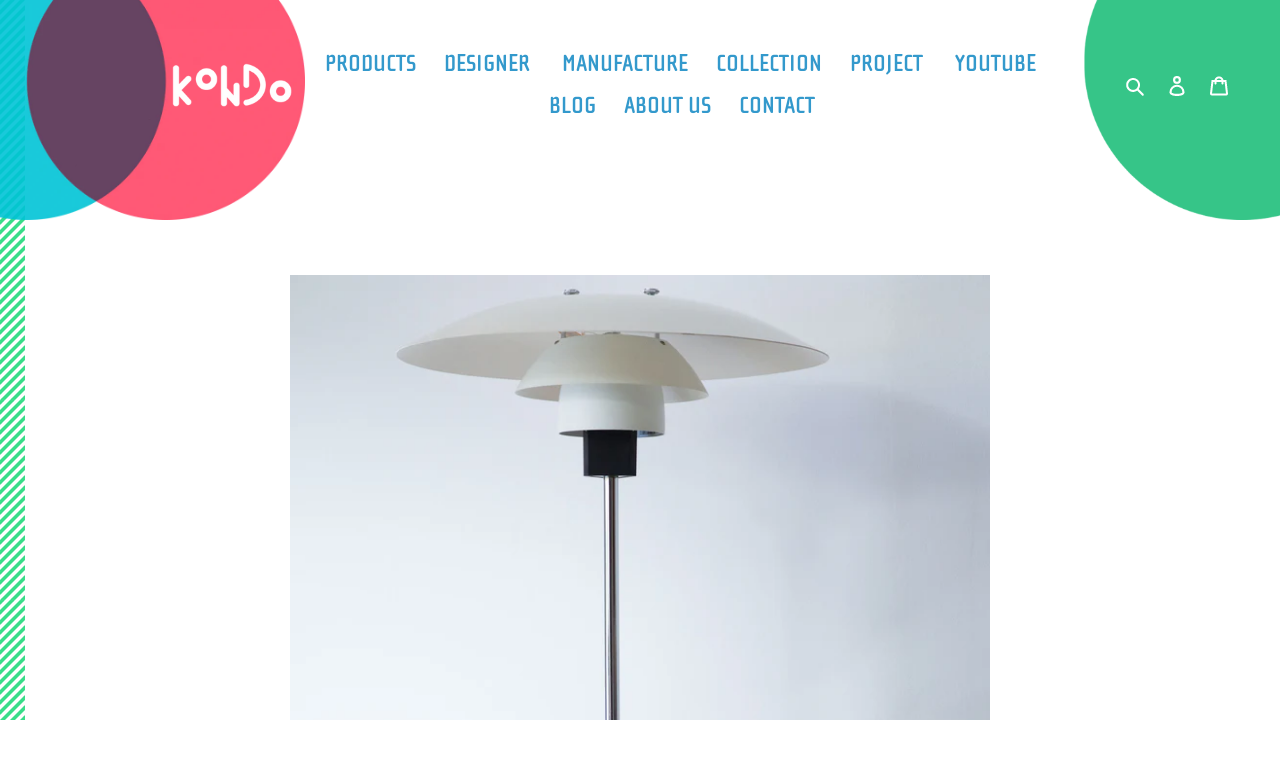

--- FILE ---
content_type: text/html; charset=utf-8
request_url: https://e-kondo.jp/products/1627-869
body_size: 25847
content:
<!doctype html>
<html class="no-js" lang="ja">
<head><!--Content in content_for_header -->
<!--LayoutHub-Embed--><link rel="stylesheet" type="text/css" href="data:text/css;base64," media="all">
<!--LH--><!--/LayoutHub-Embed-->



  <!-- Global site tag (gtag.js) - Google Ads: 475064927 -->
<script async src="https://www.googletagmanager.com/gtag/js?id=AW-475064927"></script>
<script>
  window.dataLayer = window.dataLayer || [];
  function gtag(){dataLayer.push(arguments);}
  gtag('js', new Date());

  gtag('config', 'AW-475064927');
  gtag('config', 'G-KDQS2VL1JG');
</script>
<!-- End Global site tag -->
  
    <meta charset="utf-8">
    <meta http-equiv="X-UA-Compatible" content="IE=edge,chrome=1">
    <meta name="viewport" content="width=device-width,initial-scale=1">
    <meta name="theme-color" content="#4cacd8"><link rel="canonical" href="https://e-kondo.jp/products/1627-869"><link rel="shortcut icon" href="//e-kondo.jp/cdn/shop/files/fabicon_32x32.png?v=1613790426" type="image/png"><title>Poul Henningsen（ポール・ヘニングセン）PH4/3 ランプ｜ 北欧家具・ヴィンテージ家具のオンラインストア ｜KONDO</title><meta name="description" content="Poul Henningsen（ポール・ヘニングセン）のPH4/3テーブルランプ。クロムスチールのポールと土台があります。ホワイトラッカー塗装のシェードランプです。Louis Poulsen（ルイス・ポールセン）製。現在でも製造されていますがヴィンテージ感が醸し出ています。当店にてメンテナンス済。ヴィンテージ感を残しコンディション良好です。 KONDOは北欧家具、ヴィンテージ家具のオンラインストアです。デンマークのオークションBruun Rasmussenで調達し直輸入しています。貴重なヴィンテージ品ですので1点1点を丁寧にメンテナンスしお届けいたします。"><!-- /snippets/social-meta-tags.liquid -->




<meta property="og:site_name" content="KONDO">
<meta property="og:url" content="https://e-kondo.jp/products/1627-869">
<meta property="og:title" content="Poul Henningsen">
<meta property="og:type" content="product">
<meta property="og:description" content="Poul Henningsen（ポール・ヘニングセン）のPH4/3テーブルランプ。クロムスチールのポールと土台があります。ホワイトラッカー塗装のシェードランプです。Louis Poulsen（ルイス・ポールセン）製。現在でも製造されていますがヴィンテージ感が醸し出ています。当店にてメンテナンス済。ヴィンテージ感を残しコンディション良好です。 KONDOは北欧家具、ヴィンテージ家具のオンラインストアです。デンマークのオークションBruun Rasmussenで調達し直輸入しています。貴重なヴィンテージ品ですので1点1点を丁寧にメンテナンスしお届けいたします。">

  <meta property="og:price:amount" content="101,050">
  <meta property="og:price:currency" content="JPY">

<meta property="og:image" content="http://e-kondo.jp/cdn/shop/products/1627-869_a_1200x1200.jpg?v=1602486925"><meta property="og:image" content="http://e-kondo.jp/cdn/shop/products/1627-869_b_1200x1200.jpg?v=1602728712"><meta property="og:image" content="http://e-kondo.jp/cdn/shop/products/1627-869_c_1200x1200.jpg?v=1602728712">
<meta property="og:image:secure_url" content="https://e-kondo.jp/cdn/shop/products/1627-869_a_1200x1200.jpg?v=1602486925"><meta property="og:image:secure_url" content="https://e-kondo.jp/cdn/shop/products/1627-869_b_1200x1200.jpg?v=1602728712"><meta property="og:image:secure_url" content="https://e-kondo.jp/cdn/shop/products/1627-869_c_1200x1200.jpg?v=1602728712">


<meta name="twitter:card" content="summary_large_image">
<meta name="twitter:title" content="Poul Henningsen">
<meta name="twitter:description" content="Poul Henningsen（ポール・ヘニングセン）のPH4/3テーブルランプ。クロムスチールのポールと土台があります。ホワイトラッカー塗装のシェードランプです。Louis Poulsen（ルイス・ポールセン）製。現在でも製造されていますがヴィンテージ感が醸し出ています。当店にてメンテナンス済。ヴィンテージ感を残しコンディション良好です。 KONDOは北欧家具、ヴィンテージ家具のオンラインストアです。デンマークのオークションBruun Rasmussenで調達し直輸入しています。貴重なヴィンテージ品ですので1点1点を丁寧にメンテナンスしお届けいたします。">


    <link href="//e-kondo.jp/cdn/shop/t/4/assets/theme.scss.css?v=101032749544021262501766383503" rel="stylesheet" type="text/css" media="all" />
    <link rel="stylesheet" href="https://use.typekit.net/vex1eiy.css">

    <script>
      var theme = {
        breakpoints: {
          medium: 750,
          large: 990,
          widescreen: 1400
        },
        strings: {
          addToCart: "カートに追加する",
          soldOut: "Sold out",
          unavailable: "お取り扱いできません",
          regularPrice: "通常価格",
          salePrice: "販売価格",
          sale: "SALE",
          fromLowestPrice: "[price]〜",
          vendor: "販売元",
          showMore: "表示を増やす",
          showLess: "表示を減らす",
          searchFor: "検索する",
          addressError: "住所を調べる際にエラーが発生しました",
          addressNoResults: "その住所は見つかりませんでした",
          addressQueryLimit: "Google APIの使用量の制限を超えました。\u003ca href=\"https:\/\/developers.google.com\/maps\/premium\/usage-limits\"\u003eプレミアムプラン\u003c\/a\u003eへのアップグレードをご検討ください。",
          authError: "あなたのGoogle Mapsのアカウント認証で問題が発生しました。",
          newWindow: "新しいウィンドウで開く",
          external: "外部のウェブサイトに移動します。",
          newWindowExternal: "外部のウェブサイトを新しいウィンドウで開く",
          removeLabel: "[product] を削除する",
          update: "アップデート",
          quantity: "数量",
          discountedTotal: "ディスカウント合計",
          regularTotal: "通常合計",
          priceColumn: "ディスカウントの詳細については価格列を参照してください。",
          quantityMinimumMessage: "数量は1以上でなければなりません",
          cartError: "あなたのカートをアップデートするときにエラーが発生しました。再度お試しください。",
          removedItemMessage: "カートから \u003cspan class=\"cart__removed-product-details\"\u003e([quantity]) 個の[link]\u003c\/span\u003eが消去されました。",
          unitPrice: "単価",
          unitPriceSeparator: "あたり",
          oneCartCount: "1個のアイテム",
          otherCartCount: "[count]個のアイテム",
          quantityLabel: "数量: [count]",
          products: "商品",
          loading: "読み込んでいます",
          number_of_results: "[result_number]\/[results_count]",
          number_of_results_found: "[results_count]件の結果が見つかりました",
          one_result_found: "1件の結果が見つかりました"
        },
        moneyFormat: "¥{{amount_no_decimals}}",
        moneyFormatWithCurrency: "¥{{amount_no_decimals}} JPY",
        settings: {
          predictiveSearchEnabled: true,
          predictiveSearchShowPrice: false,
          predictiveSearchShowVendor: false
        }
      }

      document.documentElement.className = document.documentElement.className.replace('no-js', 'js');
    </script><script src="//e-kondo.jp/cdn/shop/t/4/assets/lazysizes.js?v=94224023136283657951596972829" async="async"></script>
    <script src="//e-kondo.jp/cdn/shop/t/4/assets/vendor.js?v=85833464202832145531596972832" defer="defer"></script>
    <script src="//e-kondo.jp/cdn/shop/t/4/assets/theme.js?v=89031576585505892971596972831" defer="defer"></script>

    <script>window.performance && window.performance.mark && window.performance.mark('shopify.content_for_header.start');</script><meta name="google-site-verification" content="X-q8v5C0LgdGjPB4nW_8z1NddHOzIrs6txxed4edXaU">
<meta id="shopify-digital-wallet" name="shopify-digital-wallet" content="/41213034656/digital_wallets/dialog">
<link rel="alternate" type="application/json+oembed" href="https://e-kondo.jp/products/1627-869.oembed">
<script async="async" src="/checkouts/internal/preloads.js?locale=ja-JP"></script>
<script id="shopify-features" type="application/json">{"accessToken":"3927cababcbb8e9f1795bdefad8cee7e","betas":["rich-media-storefront-analytics"],"domain":"e-kondo.jp","predictiveSearch":false,"shopId":41213034656,"locale":"ja"}</script>
<script>var Shopify = Shopify || {};
Shopify.shop = "kondo-kondo.myshopify.com";
Shopify.locale = "ja";
Shopify.currency = {"active":"JPY","rate":"1.0"};
Shopify.country = "JP";
Shopify.theme = {"name":"kondo","id":107560599712,"schema_name":"Debut","schema_version":"16.7.0","theme_store_id":796,"role":"main"};
Shopify.theme.handle = "null";
Shopify.theme.style = {"id":null,"handle":null};
Shopify.cdnHost = "e-kondo.jp/cdn";
Shopify.routes = Shopify.routes || {};
Shopify.routes.root = "/";</script>
<script type="module">!function(o){(o.Shopify=o.Shopify||{}).modules=!0}(window);</script>
<script>!function(o){function n(){var o=[];function n(){o.push(Array.prototype.slice.apply(arguments))}return n.q=o,n}var t=o.Shopify=o.Shopify||{};t.loadFeatures=n(),t.autoloadFeatures=n()}(window);</script>
<script id="shop-js-analytics" type="application/json">{"pageType":"product"}</script>
<script defer="defer" async type="module" src="//e-kondo.jp/cdn/shopifycloud/shop-js/modules/v2/client.init-shop-cart-sync_BJFAoJgM.ja.esm.js"></script>
<script defer="defer" async type="module" src="//e-kondo.jp/cdn/shopifycloud/shop-js/modules/v2/chunk.common_BaQ0HiLN.esm.js"></script>
<script type="module">
  await import("//e-kondo.jp/cdn/shopifycloud/shop-js/modules/v2/client.init-shop-cart-sync_BJFAoJgM.ja.esm.js");
await import("//e-kondo.jp/cdn/shopifycloud/shop-js/modules/v2/chunk.common_BaQ0HiLN.esm.js");

  window.Shopify.SignInWithShop?.initShopCartSync?.({"fedCMEnabled":true,"windoidEnabled":true});

</script>
<script>(function() {
  var isLoaded = false;
  function asyncLoad() {
    if (isLoaded) return;
    isLoaded = true;
    var urls = ["https:\/\/shy.elfsight.com\/p\/platform.js?shop=kondo-kondo.myshopify.com","https:\/\/cdn.shopify.com\/s\/files\/1\/0412\/1303\/4656\/t\/4\/assets\/globorequestforquote_init.js?shop=kondo-kondo.myshopify.com","https:\/\/cdncozyvideogalleryn.addons.business\/scripttag\/js\/cloud\/kondo-kondo.myshopify.com\/1.0\/G0EKqYO4qi2aMMj9jei2bRLq7eA1Jbml.js?shop=kondo-kondo.myshopify.com","https:\/\/easy-image-mapper.herokuapp.com\/main.min.js?shop=kondo-kondo.myshopify.com","https:\/\/cdn.nfcube.com\/instafeed-1f655a2ea7e81c976c14a85df5d3931d.js?shop=kondo-kondo.myshopify.com"];
    for (var i = 0; i < urls.length; i++) {
      var s = document.createElement('script');
      s.type = 'text/javascript';
      s.async = true;
      s.src = urls[i];
      var x = document.getElementsByTagName('script')[0];
      x.parentNode.insertBefore(s, x);
    }
  };
  if(window.attachEvent) {
    window.attachEvent('onload', asyncLoad);
  } else {
    window.addEventListener('load', asyncLoad, false);
  }
})();</script>
<script id="__st">var __st={"a":41213034656,"offset":32400,"reqid":"1e8cb999-ffe7-4248-b980-c2231debf92d-1766440361","pageurl":"e-kondo.jp\/products\/1627-869","u":"229e2237ef7a","p":"product","rtyp":"product","rid":5299760890016};</script>
<script>window.ShopifyPaypalV4VisibilityTracking = true;</script>
<script id="captcha-bootstrap">!function(){'use strict';const t='contact',e='account',n='new_comment',o=[[t,t],['blogs',n],['comments',n],[t,'customer']],c=[[e,'customer_login'],[e,'guest_login'],[e,'recover_customer_password'],[e,'create_customer']],r=t=>t.map((([t,e])=>`form[action*='/${t}']:not([data-nocaptcha='true']) input[name='form_type'][value='${e}']`)).join(','),a=t=>()=>t?[...document.querySelectorAll(t)].map((t=>t.form)):[];function s(){const t=[...o],e=r(t);return a(e)}const i='password',u='form_key',d=['recaptcha-v3-token','g-recaptcha-response','h-captcha-response',i],f=()=>{try{return window.sessionStorage}catch{return}},m='__shopify_v',_=t=>t.elements[u];function p(t,e,n=!1){try{const o=window.sessionStorage,c=JSON.parse(o.getItem(e)),{data:r}=function(t){const{data:e,action:n}=t;return t[m]||n?{data:e,action:n}:{data:t,action:n}}(c);for(const[e,n]of Object.entries(r))t.elements[e]&&(t.elements[e].value=n);n&&o.removeItem(e)}catch(o){console.error('form repopulation failed',{error:o})}}const l='form_type',E='cptcha';function T(t){t.dataset[E]=!0}const w=window,h=w.document,L='Shopify',v='ce_forms',y='captcha';let A=!1;((t,e)=>{const n=(g='f06e6c50-85a8-45c8-87d0-21a2b65856fe',I='https://cdn.shopify.com/shopifycloud/storefront-forms-hcaptcha/ce_storefront_forms_captcha_hcaptcha.v1.5.2.iife.js',D={infoText:'hCaptchaによる保護',privacyText:'プライバシー',termsText:'利用規約'},(t,e,n)=>{const o=w[L][v],c=o.bindForm;if(c)return c(t,g,e,D).then(n);var r;o.q.push([[t,g,e,D],n]),r=I,A||(h.body.append(Object.assign(h.createElement('script'),{id:'captcha-provider',async:!0,src:r})),A=!0)});var g,I,D;w[L]=w[L]||{},w[L][v]=w[L][v]||{},w[L][v].q=[],w[L][y]=w[L][y]||{},w[L][y].protect=function(t,e){n(t,void 0,e),T(t)},Object.freeze(w[L][y]),function(t,e,n,w,h,L){const[v,y,A,g]=function(t,e,n){const i=e?o:[],u=t?c:[],d=[...i,...u],f=r(d),m=r(i),_=r(d.filter((([t,e])=>n.includes(e))));return[a(f),a(m),a(_),s()]}(w,h,L),I=t=>{const e=t.target;return e instanceof HTMLFormElement?e:e&&e.form},D=t=>v().includes(t);t.addEventListener('submit',(t=>{const e=I(t);if(!e)return;const n=D(e)&&!e.dataset.hcaptchaBound&&!e.dataset.recaptchaBound,o=_(e),c=g().includes(e)&&(!o||!o.value);(n||c)&&t.preventDefault(),c&&!n&&(function(t){try{if(!f())return;!function(t){const e=f();if(!e)return;const n=_(t);if(!n)return;const o=n.value;o&&e.removeItem(o)}(t);const e=Array.from(Array(32),(()=>Math.random().toString(36)[2])).join('');!function(t,e){_(t)||t.append(Object.assign(document.createElement('input'),{type:'hidden',name:u})),t.elements[u].value=e}(t,e),function(t,e){const n=f();if(!n)return;const o=[...t.querySelectorAll(`input[type='${i}']`)].map((({name:t})=>t)),c=[...d,...o],r={};for(const[a,s]of new FormData(t).entries())c.includes(a)||(r[a]=s);n.setItem(e,JSON.stringify({[m]:1,action:t.action,data:r}))}(t,e)}catch(e){console.error('failed to persist form',e)}}(e),e.submit())}));const S=(t,e)=>{t&&!t.dataset[E]&&(n(t,e.some((e=>e===t))),T(t))};for(const o of['focusin','change'])t.addEventListener(o,(t=>{const e=I(t);D(e)&&S(e,y())}));const B=e.get('form_key'),M=e.get(l),P=B&&M;t.addEventListener('DOMContentLoaded',(()=>{const t=y();if(P)for(const e of t)e.elements[l].value===M&&p(e,B);[...new Set([...A(),...v().filter((t=>'true'===t.dataset.shopifyCaptcha))])].forEach((e=>S(e,t)))}))}(h,new URLSearchParams(w.location.search),n,t,e,['guest_login'])})(!0,!0)}();</script>
<script integrity="sha256-4kQ18oKyAcykRKYeNunJcIwy7WH5gtpwJnB7kiuLZ1E=" data-source-attribution="shopify.loadfeatures" defer="defer" src="//e-kondo.jp/cdn/shopifycloud/storefront/assets/storefront/load_feature-a0a9edcb.js" crossorigin="anonymous"></script>
<script data-source-attribution="shopify.dynamic_checkout.dynamic.init">var Shopify=Shopify||{};Shopify.PaymentButton=Shopify.PaymentButton||{isStorefrontPortableWallets:!0,init:function(){window.Shopify.PaymentButton.init=function(){};var t=document.createElement("script");t.src="https://e-kondo.jp/cdn/shopifycloud/portable-wallets/latest/portable-wallets.ja.js",t.type="module",document.head.appendChild(t)}};
</script>
<script data-source-attribution="shopify.dynamic_checkout.buyer_consent">
  function portableWalletsHideBuyerConsent(e){var t=document.getElementById("shopify-buyer-consent"),n=document.getElementById("shopify-subscription-policy-button");t&&n&&(t.classList.add("hidden"),t.setAttribute("aria-hidden","true"),n.removeEventListener("click",e))}function portableWalletsShowBuyerConsent(e){var t=document.getElementById("shopify-buyer-consent"),n=document.getElementById("shopify-subscription-policy-button");t&&n&&(t.classList.remove("hidden"),t.removeAttribute("aria-hidden"),n.addEventListener("click",e))}window.Shopify?.PaymentButton&&(window.Shopify.PaymentButton.hideBuyerConsent=portableWalletsHideBuyerConsent,window.Shopify.PaymentButton.showBuyerConsent=portableWalletsShowBuyerConsent);
</script>
<script data-source-attribution="shopify.dynamic_checkout.cart.bootstrap">document.addEventListener("DOMContentLoaded",(function(){function t(){return document.querySelector("shopify-accelerated-checkout-cart, shopify-accelerated-checkout")}if(t())Shopify.PaymentButton.init();else{new MutationObserver((function(e,n){t()&&(Shopify.PaymentButton.init(),n.disconnect())})).observe(document.body,{childList:!0,subtree:!0})}}));
</script>

<script>window.performance && window.performance.mark && window.performance.mark('shopify.content_for_header.end');</script>
    <script type="text/javascript" src="//e-kondo.jp/cdn/shop/t/4/assets/globorequestforquote_params.js?v=163531242794432174971648618073" ></script>
<script type="text/javascript">
    var GRFQConfigs = GRFQConfigs || {};
    GRFQConfigs.customer = {
        'id': '',
        'email': '',
        'name': ''
    };
    GRFQConfigs.pageempty = "交渉はございません"
    GRFQConfigs.product = {"id":5299760890016,"title":"Poul Henningsen","handle":"1627-869","description":"\u003ctable width=\"100%\"\u003e\n\u003ctbody\u003e\n\u003ctr\u003e\n\u003ctd\u003eSIZE\u003c\/td\u003e\n\u003ctd\u003eH55×W45×D45cm\u003cbr\u003e\n\u003c\/td\u003e\n\u003c\/tr\u003e\n\u003ctr\u003e\n\u003ctd\u003eMATERIAL\u003c\/td\u003e\n\u003ctd\u003eクロムスチール\u003cbr\u003e\n\u003c\/td\u003e\n\u003c\/tr\u003e\n\u003ctr\u003e\n\u003ctd\u003eFINISHING\u003c\/td\u003e\n\u003ctd\u003e-\u003cbr\u003e\n\u003c\/td\u003e\n\u003c\/tr\u003e\n\u003ctr\u003e\n\u003ctd\u003eMANUFACTURE\u003c\/td\u003e\n\u003ctd\u003eLouis Poulsen\u003cbr\u003e\n\u003c\/td\u003e\n\u003c\/tr\u003e\n\u003c\/tbody\u003e\n\u003c\/table\u003e\n\u003cp\u003e\u003cstrong\u003e《Bruun Rasmussen auction 1627\/869》\u003c\/strong\u003e\u003c\/p\u003e\n\u003cp\u003e\u003cspan\u003e【ブルーンキュレーターコメント】\u003c\/span\u003e\u003cbr\u003e\u003cspan\u003ePoul Henningsen: “PH 4\/3”. A table lamp with chromed steel stem and foot, white-lacquered shades.\u003c\/span\u003e\u003cbr\u003e\u003cspan\u003eManufactured by Louis Poulsen.\u003c\/span\u003e\u003cbr\u003e\u003cspan\u003ePH4\/3　テーブルランプ　クロムスチールのポールと土台　\u003c\/span\u003e\u003cbr\u003e\u003cspan\u003eホワイトラッカー塗装のシェード　Louis Poulsen 製\u003c\/span\u003e\u003c\/p\u003e\n\u003cbr\u003e\n\u003cp\u003e\u003cspan\u003e【ブルーンキュレーターコンディションコメント】\u003c\/span\u003e\u003cbr\u003e\u003cspan\u003e土台にキズ　フレーム縁の塗装剥げ\u003c\/span\u003e\u003cbr\u003e\u003cspan\u003e※輸入後当店にて点灯確認済み\u003c\/span\u003e\u003cbr\u003e※画像を拡大して傷などの状態をご確認ください\u003c\/p\u003e\n\u003cbr\u003e\n\u003cp\u003e\u003cspan\u003e【KONDOスタイリストコメント】\u003c\/span\u003e\u003cbr\u003e\u003cspan\u003e光学について生涯研究し続けたポールヘニングセンの晩年の作品\u003cbr\u003e発表された1967年から一度は廃盤になることないロングセラーモデル\u003cbr\u003e北欧デザインのアイコンともいえるPHシリーズは美しく機能的にも優れているためYチェアと同様に手放す方が少なく ヴィンテージ市場には意外とでてきづらい一面も\u003c\/span\u003e\u003c\/p\u003e\n\u003cbr\u003e\n\u003cp\u003e\u003cspan\u003e【KONDOキュレーターコメント】\u003c\/span\u003e\u003cbr\u003e\u003cspan\u003e現在でも製造されていますがヴィンテージ感が醸し出ています　\u003c\/span\u003e\u003cbr\u003e\u003cspan\u003e当店にてメンテナンス済み\u003c\/span\u003e\u003cspan\u003e　ヴィンテージ感を残し良好です\u003c\/span\u003e\u003c\/p\u003e\n\u003cp\u003e口金：E26\u003cbr\u003e適合電球：60Wまで\u003cbr\u003eコードの長さ：約285cm\u003c\/p\u003e\n\u003cbr\u003e\n\u003cp\u003e\u003ca style=\"color: #4cacd8;\" title=\"送料・配送について\" href=\"https:\/\/kondo-kondo.myshopify.com\/pages\/postage\" data-mce-href=\"https:\/\/kondo-kondo.myshopify.com\/pages\/postage\" data-mce-style=\"color: #4cacd8;\"\u003e配送・送料について\u003c\/a\u003e\u003c\/p\u003e\n\u003cp\u003e\u003cimg src=\"https:\/\/cdn.shopify.com\/s\/files\/1\/0412\/1303\/4656\/products\/1627-869_c.jpg?v=1602486925\" alt=\"ポールヘニングセン 照明\" width=\"100%\"\u003e\u003cbr\u003e\u003cimg src=\"https:\/\/cdn.shopify.com\/s\/files\/1\/0412\/1303\/4656\/files\/button_point_160x160.png?v=1593051410\" alt=\"point\" width=\"64\" height=\"20\"\u003e\u003cbr\u003ePoul Henningsen　もっともポピュラーなランプ\u003cbr\u003e清楚で大人しすぎるくらい控えめだが 存在感が際立っている普遍的デザインで飽きない\u003cbr\u003e復刻されていることも充分理解出来る\u003c\/p\u003e\n\u003cp\u003e\u003cimg alt=\"ポールヘニングセン 照明\" src=\"https:\/\/cdn.shopify.com\/s\/files\/1\/0412\/1303\/4656\/products\/1627-869_a.jpg?v=1602486925\" width=\"100%\"\u003e\u003c\/p\u003e\n\u003cp\u003e \u003c\/p\u003e\n\u003cp\u003e\u003cimg src=\"https:\/\/cdn.shopify.com\/s\/files\/1\/0412\/1303\/4656\/products\/1627-869_f.jpg?v=1602486925\" alt=\"ポールヘニングセン 照明\" width=\"100%\"\u003e\u003cbr\u003eスイッチ確認済み\u003c\/p\u003e\n\u003cp\u003e\u003cimg alt=\"ポールヘニングセン 照明\" src=\"https:\/\/cdn.shopify.com\/s\/files\/1\/0412\/1303\/4656\/products\/1627-869_e.jpg?v=1602486925\" width=\"100%\"\u003e\u003c\/p\u003e\n\u003cp\u003e \u003c\/p\u003e\n\u003cp\u003e\u003cimg src=\"https:\/\/cdn.shopify.com\/s\/files\/1\/0412\/1303\/4656\/products\/1627-869_b.jpg?v=1602486925\" alt=\"ポールヘニングセン 照明\" width=\"100%\"\u003e\u003cbr\u003e静かでやさしく包んでくれる照明\u003c\/p\u003e\n\u003cspan style=\"color: #ffffff00;\"\u003eポール　ポウル　ヘミングセン　ヘニングセン　ルイスポールセン\u003c\/span\u003e\n\u003cp\u003e\u003cspan style=\"color: rgb(76, 172, 216);\"\u003e\u003ca href=\"https:\/\/e-kondo.jp\/collections\/poul-henningsen\" title=\"Poul Henningsen ポールヘニングセンの商品一覧\" rel=\"noopener\" style=\"color: rgb(76, 172, 216);\" target=\"_blank\"\u003ePoul Henningsenデザインの商品一覧はこちら\u003c\/a\u003e\u003c\/span\u003e\u003c\/p\u003e\n\u003cp\u003e\u003cspan style=\"color: rgb(76, 172, 216);\"\u003e\u003ca href=\"https:\/\/e-kondo.jp\/collections\/louis-poulsen\" title=\"Louis Poulsen製の商品一覧はこちら\" rel=\"noopener\" style=\"color: rgb(76, 172, 216);\" target=\"_blank\"\u003eLouis Poulsen製の商品一覧はこちら\u003c\/a\u003e\u003c\/span\u003e\u003c\/p\u003e\n\u003cp\u003e\u003cspan style=\"color: rgb(76, 172, 216);\"\u003e\u003ca href=\"https:\/\/e-kondo.jp\/collections\/lighting\" title=\"ライト一覧はこちら\" rel=\"noopener\" style=\"color: rgb(76, 172, 216);\" target=\"_blank\"\u003eLighting商品一覧はこちら\u003c\/a\u003e\u003c\/span\u003e\u003c\/p\u003e","published_at":"2020-06-17T10:17:04+09:00","created_at":"2020-06-17T10:17:04+09:00","vendor":"KONDO_kondo","type":"Lighting","tags":["[Lighting]","[Lighting_Stand Light]","Louis Poulsen","Poul Henningsen","クロムスチール","スチール","金属"],"price":10105000,"price_min":10105000,"price_max":10105000,"available":false,"price_varies":false,"compare_at_price":10105000,"compare_at_price_min":10105000,"compare_at_price_max":10105000,"compare_at_price_varies":false,"variants":[{"id":34695723942048,"title":"Default Title","option1":"Default Title","option2":null,"option3":null,"sku":"1627\/869","requires_shipping":true,"taxable":false,"featured_image":null,"available":false,"name":"Poul Henningsen","public_title":null,"options":["Default Title"],"price":10105000,"weight":1000,"compare_at_price":10105000,"inventory_management":"shopify","barcode":"","requires_selling_plan":false,"selling_plan_allocations":[]}],"images":["\/\/e-kondo.jp\/cdn\/shop\/products\/1627-869_a.jpg?v=1602486925","\/\/e-kondo.jp\/cdn\/shop\/products\/1627-869_b.jpg?v=1602728712","\/\/e-kondo.jp\/cdn\/shop\/products\/1627-869_c.jpg?v=1602728712","\/\/e-kondo.jp\/cdn\/shop\/products\/1627-869_d.jpg?v=1602728712","\/\/e-kondo.jp\/cdn\/shop\/products\/1627-869_e.jpg?v=1602728712","\/\/e-kondo.jp\/cdn\/shop\/products\/1627-869_f.jpg?v=1602728712"],"featured_image":"\/\/e-kondo.jp\/cdn\/shop\/products\/1627-869_a.jpg?v=1602486925","options":["Title"],"media":[{"alt":null,"id":11821119635616,"position":1,"preview_image":{"aspect_ratio":1.333,"height":1575,"width":2100,"src":"\/\/e-kondo.jp\/cdn\/shop\/products\/1627-869_a.jpg?v=1602486925"},"aspect_ratio":1.333,"height":1575,"media_type":"image","src":"\/\/e-kondo.jp\/cdn\/shop\/products\/1627-869_a.jpg?v=1602486925","width":2100},{"alt":null,"id":11884992168096,"position":2,"preview_image":{"aspect_ratio":1.333,"height":1575,"width":2100,"src":"\/\/e-kondo.jp\/cdn\/shop\/products\/1627-869_b.jpg?v=1602728712"},"aspect_ratio":1.333,"height":1575,"media_type":"image","src":"\/\/e-kondo.jp\/cdn\/shop\/products\/1627-869_b.jpg?v=1602728712","width":2100},{"alt":null,"id":11884992200864,"position":3,"preview_image":{"aspect_ratio":1.333,"height":1575,"width":2100,"src":"\/\/e-kondo.jp\/cdn\/shop\/products\/1627-869_c.jpg?v=1602728712"},"aspect_ratio":1.333,"height":1575,"media_type":"image","src":"\/\/e-kondo.jp\/cdn\/shop\/products\/1627-869_c.jpg?v=1602728712","width":2100},{"alt":null,"id":11884992233632,"position":4,"preview_image":{"aspect_ratio":1.333,"height":1575,"width":2100,"src":"\/\/e-kondo.jp\/cdn\/shop\/products\/1627-869_d.jpg?v=1602728712"},"aspect_ratio":1.333,"height":1575,"media_type":"image","src":"\/\/e-kondo.jp\/cdn\/shop\/products\/1627-869_d.jpg?v=1602728712","width":2100},{"alt":null,"id":11884992266400,"position":5,"preview_image":{"aspect_ratio":1.333,"height":1575,"width":2100,"src":"\/\/e-kondo.jp\/cdn\/shop\/products\/1627-869_e.jpg?v=1602728712"},"aspect_ratio":1.333,"height":1575,"media_type":"image","src":"\/\/e-kondo.jp\/cdn\/shop\/products\/1627-869_e.jpg?v=1602728712","width":2100},{"alt":null,"id":11884992299168,"position":6,"preview_image":{"aspect_ratio":1.333,"height":1575,"width":2100,"src":"\/\/e-kondo.jp\/cdn\/shop\/products\/1627-869_f.jpg?v=1602728712"},"aspect_ratio":1.333,"height":1575,"media_type":"image","src":"\/\/e-kondo.jp\/cdn\/shop\/products\/1627-869_f.jpg?v=1602728712","width":2100}],"requires_selling_plan":false,"selling_plan_groups":[],"content":"\u003ctable width=\"100%\"\u003e\n\u003ctbody\u003e\n\u003ctr\u003e\n\u003ctd\u003eSIZE\u003c\/td\u003e\n\u003ctd\u003eH55×W45×D45cm\u003cbr\u003e\n\u003c\/td\u003e\n\u003c\/tr\u003e\n\u003ctr\u003e\n\u003ctd\u003eMATERIAL\u003c\/td\u003e\n\u003ctd\u003eクロムスチール\u003cbr\u003e\n\u003c\/td\u003e\n\u003c\/tr\u003e\n\u003ctr\u003e\n\u003ctd\u003eFINISHING\u003c\/td\u003e\n\u003ctd\u003e-\u003cbr\u003e\n\u003c\/td\u003e\n\u003c\/tr\u003e\n\u003ctr\u003e\n\u003ctd\u003eMANUFACTURE\u003c\/td\u003e\n\u003ctd\u003eLouis Poulsen\u003cbr\u003e\n\u003c\/td\u003e\n\u003c\/tr\u003e\n\u003c\/tbody\u003e\n\u003c\/table\u003e\n\u003cp\u003e\u003cstrong\u003e《Bruun Rasmussen auction 1627\/869》\u003c\/strong\u003e\u003c\/p\u003e\n\u003cp\u003e\u003cspan\u003e【ブルーンキュレーターコメント】\u003c\/span\u003e\u003cbr\u003e\u003cspan\u003ePoul Henningsen: “PH 4\/3”. A table lamp with chromed steel stem and foot, white-lacquered shades.\u003c\/span\u003e\u003cbr\u003e\u003cspan\u003eManufactured by Louis Poulsen.\u003c\/span\u003e\u003cbr\u003e\u003cspan\u003ePH4\/3　テーブルランプ　クロムスチールのポールと土台　\u003c\/span\u003e\u003cbr\u003e\u003cspan\u003eホワイトラッカー塗装のシェード　Louis Poulsen 製\u003c\/span\u003e\u003c\/p\u003e\n\u003cbr\u003e\n\u003cp\u003e\u003cspan\u003e【ブルーンキュレーターコンディションコメント】\u003c\/span\u003e\u003cbr\u003e\u003cspan\u003e土台にキズ　フレーム縁の塗装剥げ\u003c\/span\u003e\u003cbr\u003e\u003cspan\u003e※輸入後当店にて点灯確認済み\u003c\/span\u003e\u003cbr\u003e※画像を拡大して傷などの状態をご確認ください\u003c\/p\u003e\n\u003cbr\u003e\n\u003cp\u003e\u003cspan\u003e【KONDOスタイリストコメント】\u003c\/span\u003e\u003cbr\u003e\u003cspan\u003e光学について生涯研究し続けたポールヘニングセンの晩年の作品\u003cbr\u003e発表された1967年から一度は廃盤になることないロングセラーモデル\u003cbr\u003e北欧デザインのアイコンともいえるPHシリーズは美しく機能的にも優れているためYチェアと同様に手放す方が少なく ヴィンテージ市場には意外とでてきづらい一面も\u003c\/span\u003e\u003c\/p\u003e\n\u003cbr\u003e\n\u003cp\u003e\u003cspan\u003e【KONDOキュレーターコメント】\u003c\/span\u003e\u003cbr\u003e\u003cspan\u003e現在でも製造されていますがヴィンテージ感が醸し出ています　\u003c\/span\u003e\u003cbr\u003e\u003cspan\u003e当店にてメンテナンス済み\u003c\/span\u003e\u003cspan\u003e　ヴィンテージ感を残し良好です\u003c\/span\u003e\u003c\/p\u003e\n\u003cp\u003e口金：E26\u003cbr\u003e適合電球：60Wまで\u003cbr\u003eコードの長さ：約285cm\u003c\/p\u003e\n\u003cbr\u003e\n\u003cp\u003e\u003ca style=\"color: #4cacd8;\" title=\"送料・配送について\" href=\"https:\/\/kondo-kondo.myshopify.com\/pages\/postage\" data-mce-href=\"https:\/\/kondo-kondo.myshopify.com\/pages\/postage\" data-mce-style=\"color: #4cacd8;\"\u003e配送・送料について\u003c\/a\u003e\u003c\/p\u003e\n\u003cp\u003e\u003cimg src=\"https:\/\/cdn.shopify.com\/s\/files\/1\/0412\/1303\/4656\/products\/1627-869_c.jpg?v=1602486925\" alt=\"ポールヘニングセン 照明\" width=\"100%\"\u003e\u003cbr\u003e\u003cimg src=\"https:\/\/cdn.shopify.com\/s\/files\/1\/0412\/1303\/4656\/files\/button_point_160x160.png?v=1593051410\" alt=\"point\" width=\"64\" height=\"20\"\u003e\u003cbr\u003ePoul Henningsen　もっともポピュラーなランプ\u003cbr\u003e清楚で大人しすぎるくらい控えめだが 存在感が際立っている普遍的デザインで飽きない\u003cbr\u003e復刻されていることも充分理解出来る\u003c\/p\u003e\n\u003cp\u003e\u003cimg alt=\"ポールヘニングセン 照明\" src=\"https:\/\/cdn.shopify.com\/s\/files\/1\/0412\/1303\/4656\/products\/1627-869_a.jpg?v=1602486925\" width=\"100%\"\u003e\u003c\/p\u003e\n\u003cp\u003e \u003c\/p\u003e\n\u003cp\u003e\u003cimg src=\"https:\/\/cdn.shopify.com\/s\/files\/1\/0412\/1303\/4656\/products\/1627-869_f.jpg?v=1602486925\" alt=\"ポールヘニングセン 照明\" width=\"100%\"\u003e\u003cbr\u003eスイッチ確認済み\u003c\/p\u003e\n\u003cp\u003e\u003cimg alt=\"ポールヘニングセン 照明\" src=\"https:\/\/cdn.shopify.com\/s\/files\/1\/0412\/1303\/4656\/products\/1627-869_e.jpg?v=1602486925\" width=\"100%\"\u003e\u003c\/p\u003e\n\u003cp\u003e \u003c\/p\u003e\n\u003cp\u003e\u003cimg src=\"https:\/\/cdn.shopify.com\/s\/files\/1\/0412\/1303\/4656\/products\/1627-869_b.jpg?v=1602486925\" alt=\"ポールヘニングセン 照明\" width=\"100%\"\u003e\u003cbr\u003e静かでやさしく包んでくれる照明\u003c\/p\u003e\n\u003cspan style=\"color: #ffffff00;\"\u003eポール　ポウル　ヘミングセン　ヘニングセン　ルイスポールセン\u003c\/span\u003e\n\u003cp\u003e\u003cspan style=\"color: rgb(76, 172, 216);\"\u003e\u003ca href=\"https:\/\/e-kondo.jp\/collections\/poul-henningsen\" title=\"Poul Henningsen ポールヘニングセンの商品一覧\" rel=\"noopener\" style=\"color: rgb(76, 172, 216);\" target=\"_blank\"\u003ePoul Henningsenデザインの商品一覧はこちら\u003c\/a\u003e\u003c\/span\u003e\u003c\/p\u003e\n\u003cp\u003e\u003cspan style=\"color: rgb(76, 172, 216);\"\u003e\u003ca href=\"https:\/\/e-kondo.jp\/collections\/louis-poulsen\" title=\"Louis Poulsen製の商品一覧はこちら\" rel=\"noopener\" style=\"color: rgb(76, 172, 216);\" target=\"_blank\"\u003eLouis Poulsen製の商品一覧はこちら\u003c\/a\u003e\u003c\/span\u003e\u003c\/p\u003e\n\u003cp\u003e\u003cspan style=\"color: rgb(76, 172, 216);\"\u003e\u003ca href=\"https:\/\/e-kondo.jp\/collections\/lighting\" title=\"ライト一覧はこちら\" rel=\"noopener\" style=\"color: rgb(76, 172, 216);\" target=\"_blank\"\u003eLighting商品一覧はこちら\u003c\/a\u003e\u003c\/span\u003e\u003c\/p\u003e"};
            GRFQConfigs.product.selected_or_first_available_variant = {"id":34695723942048,"title":"Default Title","option1":"Default Title","option2":null,"option3":null,"sku":"1627\/869","requires_shipping":true,"taxable":false,"featured_image":null,"available":false,"name":"Poul Henningsen","public_title":null,"options":["Default Title"],"price":10105000,"weight":1000,"compare_at_price":10105000,"inventory_management":"shopify","barcode":"","requires_selling_plan":false,"selling_plan_allocations":[]}        </script>
<script type="text/javascript" src="//e-kondo.jp/cdn/shop/t/4/assets/globorequestforquote.js?v=91534907406420291291624842812" defer="defer"></script>
    <script> 
        if(typeof GRFQConfigs.product['collection'] === 'undefined') 
            GRFQConfigs.product['collection'] = []; 
        GRFQConfigs.product['collection'].push('201437741216'); 
    </script> 
    <script> 
        if(typeof GRFQConfigs.product['collection'] === 'undefined') 
            GRFQConfigs.product['collection'] = []; 
        GRFQConfigs.product['collection'].push('289662468256'); 
    </script> 
    <script> 
        if(typeof GRFQConfigs.product['collection'] === 'undefined') 
            GRFQConfigs.product['collection'] = []; 
        GRFQConfigs.product['collection'].push('216381620384'); 
    </script> 
    <script> 
        if(typeof GRFQConfigs.product['collection'] === 'undefined') 
            GRFQConfigs.product['collection'] = []; 
        GRFQConfigs.product['collection'].push('201064153248'); 
    </script> 

<link href="//e-kondo.jp/cdn/shop/t/4/assets/globorequestforquote.css?v=101116142328359569761624842810" rel="stylesheet" type="text/css" media="all" /><style>
    .rfq-btn{
        background: ;
        color: ;
        font-size: px;
    }
</style>
 

<script>window.__pagefly_analytics_settings__={"acceptTracking":false};</script>
 <link href="https://monorail-edge.shopifysvc.com" rel="dns-prefetch">
<script>(function(){if ("sendBeacon" in navigator && "performance" in window) {try {var session_token_from_headers = performance.getEntriesByType('navigation')[0].serverTiming.find(x => x.name == '_s').description;} catch {var session_token_from_headers = undefined;}var session_cookie_matches = document.cookie.match(/_shopify_s=([^;]*)/);var session_token_from_cookie = session_cookie_matches && session_cookie_matches.length === 2 ? session_cookie_matches[1] : "";var session_token = session_token_from_headers || session_token_from_cookie || "";function handle_abandonment_event(e) {var entries = performance.getEntries().filter(function(entry) {return /monorail-edge.shopifysvc.com/.test(entry.name);});if (!window.abandonment_tracked && entries.length === 0) {window.abandonment_tracked = true;var currentMs = Date.now();var navigation_start = performance.timing.navigationStart;var payload = {shop_id: 41213034656,url: window.location.href,navigation_start,duration: currentMs - navigation_start,session_token,page_type: "product"};window.navigator.sendBeacon("https://monorail-edge.shopifysvc.com/v1/produce", JSON.stringify({schema_id: "online_store_buyer_site_abandonment/1.1",payload: payload,metadata: {event_created_at_ms: currentMs,event_sent_at_ms: currentMs}}));}}window.addEventListener('pagehide', handle_abandonment_event);}}());</script>
<script id="web-pixels-manager-setup">(function e(e,d,r,n,o){if(void 0===o&&(o={}),!Boolean(null===(a=null===(i=window.Shopify)||void 0===i?void 0:i.analytics)||void 0===a?void 0:a.replayQueue)){var i,a;window.Shopify=window.Shopify||{};var t=window.Shopify;t.analytics=t.analytics||{};var s=t.analytics;s.replayQueue=[],s.publish=function(e,d,r){return s.replayQueue.push([e,d,r]),!0};try{self.performance.mark("wpm:start")}catch(e){}var l=function(){var e={modern:/Edge?\/(1{2}[4-9]|1[2-9]\d|[2-9]\d{2}|\d{4,})\.\d+(\.\d+|)|Firefox\/(1{2}[4-9]|1[2-9]\d|[2-9]\d{2}|\d{4,})\.\d+(\.\d+|)|Chrom(ium|e)\/(9{2}|\d{3,})\.\d+(\.\d+|)|(Maci|X1{2}).+ Version\/(15\.\d+|(1[6-9]|[2-9]\d|\d{3,})\.\d+)([,.]\d+|)( \(\w+\)|)( Mobile\/\w+|) Safari\/|Chrome.+OPR\/(9{2}|\d{3,})\.\d+\.\d+|(CPU[ +]OS|iPhone[ +]OS|CPU[ +]iPhone|CPU IPhone OS|CPU iPad OS)[ +]+(15[._]\d+|(1[6-9]|[2-9]\d|\d{3,})[._]\d+)([._]\d+|)|Android:?[ /-](13[3-9]|1[4-9]\d|[2-9]\d{2}|\d{4,})(\.\d+|)(\.\d+|)|Android.+Firefox\/(13[5-9]|1[4-9]\d|[2-9]\d{2}|\d{4,})\.\d+(\.\d+|)|Android.+Chrom(ium|e)\/(13[3-9]|1[4-9]\d|[2-9]\d{2}|\d{4,})\.\d+(\.\d+|)|SamsungBrowser\/([2-9]\d|\d{3,})\.\d+/,legacy:/Edge?\/(1[6-9]|[2-9]\d|\d{3,})\.\d+(\.\d+|)|Firefox\/(5[4-9]|[6-9]\d|\d{3,})\.\d+(\.\d+|)|Chrom(ium|e)\/(5[1-9]|[6-9]\d|\d{3,})\.\d+(\.\d+|)([\d.]+$|.*Safari\/(?![\d.]+ Edge\/[\d.]+$))|(Maci|X1{2}).+ Version\/(10\.\d+|(1[1-9]|[2-9]\d|\d{3,})\.\d+)([,.]\d+|)( \(\w+\)|)( Mobile\/\w+|) Safari\/|Chrome.+OPR\/(3[89]|[4-9]\d|\d{3,})\.\d+\.\d+|(CPU[ +]OS|iPhone[ +]OS|CPU[ +]iPhone|CPU IPhone OS|CPU iPad OS)[ +]+(10[._]\d+|(1[1-9]|[2-9]\d|\d{3,})[._]\d+)([._]\d+|)|Android:?[ /-](13[3-9]|1[4-9]\d|[2-9]\d{2}|\d{4,})(\.\d+|)(\.\d+|)|Mobile Safari.+OPR\/([89]\d|\d{3,})\.\d+\.\d+|Android.+Firefox\/(13[5-9]|1[4-9]\d|[2-9]\d{2}|\d{4,})\.\d+(\.\d+|)|Android.+Chrom(ium|e)\/(13[3-9]|1[4-9]\d|[2-9]\d{2}|\d{4,})\.\d+(\.\d+|)|Android.+(UC? ?Browser|UCWEB|U3)[ /]?(15\.([5-9]|\d{2,})|(1[6-9]|[2-9]\d|\d{3,})\.\d+)\.\d+|SamsungBrowser\/(5\.\d+|([6-9]|\d{2,})\.\d+)|Android.+MQ{2}Browser\/(14(\.(9|\d{2,})|)|(1[5-9]|[2-9]\d|\d{3,})(\.\d+|))(\.\d+|)|K[Aa][Ii]OS\/(3\.\d+|([4-9]|\d{2,})\.\d+)(\.\d+|)/},d=e.modern,r=e.legacy,n=navigator.userAgent;return n.match(d)?"modern":n.match(r)?"legacy":"unknown"}(),u="modern"===l?"modern":"legacy",c=(null!=n?n:{modern:"",legacy:""})[u],f=function(e){return[e.baseUrl,"/wpm","/b",e.hashVersion,"modern"===e.buildTarget?"m":"l",".js"].join("")}({baseUrl:d,hashVersion:r,buildTarget:u}),m=function(e){var d=e.version,r=e.bundleTarget,n=e.surface,o=e.pageUrl,i=e.monorailEndpoint;return{emit:function(e){var a=e.status,t=e.errorMsg,s=(new Date).getTime(),l=JSON.stringify({metadata:{event_sent_at_ms:s},events:[{schema_id:"web_pixels_manager_load/3.1",payload:{version:d,bundle_target:r,page_url:o,status:a,surface:n,error_msg:t},metadata:{event_created_at_ms:s}}]});if(!i)return console&&console.warn&&console.warn("[Web Pixels Manager] No Monorail endpoint provided, skipping logging."),!1;try{return self.navigator.sendBeacon.bind(self.navigator)(i,l)}catch(e){}var u=new XMLHttpRequest;try{return u.open("POST",i,!0),u.setRequestHeader("Content-Type","text/plain"),u.send(l),!0}catch(e){return console&&console.warn&&console.warn("[Web Pixels Manager] Got an unhandled error while logging to Monorail."),!1}}}}({version:r,bundleTarget:l,surface:e.surface,pageUrl:self.location.href,monorailEndpoint:e.monorailEndpoint});try{o.browserTarget=l,function(e){var d=e.src,r=e.async,n=void 0===r||r,o=e.onload,i=e.onerror,a=e.sri,t=e.scriptDataAttributes,s=void 0===t?{}:t,l=document.createElement("script"),u=document.querySelector("head"),c=document.querySelector("body");if(l.async=n,l.src=d,a&&(l.integrity=a,l.crossOrigin="anonymous"),s)for(var f in s)if(Object.prototype.hasOwnProperty.call(s,f))try{l.dataset[f]=s[f]}catch(e){}if(o&&l.addEventListener("load",o),i&&l.addEventListener("error",i),u)u.appendChild(l);else{if(!c)throw new Error("Did not find a head or body element to append the script");c.appendChild(l)}}({src:f,async:!0,onload:function(){if(!function(){var e,d;return Boolean(null===(d=null===(e=window.Shopify)||void 0===e?void 0:e.analytics)||void 0===d?void 0:d.initialized)}()){var d=window.webPixelsManager.init(e)||void 0;if(d){var r=window.Shopify.analytics;r.replayQueue.forEach((function(e){var r=e[0],n=e[1],o=e[2];d.publishCustomEvent(r,n,o)})),r.replayQueue=[],r.publish=d.publishCustomEvent,r.visitor=d.visitor,r.initialized=!0}}},onerror:function(){return m.emit({status:"failed",errorMsg:"".concat(f," has failed to load")})},sri:function(e){var d=/^sha384-[A-Za-z0-9+/=]+$/;return"string"==typeof e&&d.test(e)}(c)?c:"",scriptDataAttributes:o}),m.emit({status:"loading"})}catch(e){m.emit({status:"failed",errorMsg:(null==e?void 0:e.message)||"Unknown error"})}}})({shopId: 41213034656,storefrontBaseUrl: "https://e-kondo.jp",extensionsBaseUrl: "https://extensions.shopifycdn.com/cdn/shopifycloud/web-pixels-manager",monorailEndpoint: "https://monorail-edge.shopifysvc.com/unstable/produce_batch",surface: "storefront-renderer",enabledBetaFlags: ["2dca8a86"],webPixelsConfigList: [{"id":"599294112","configuration":"{\"config\":\"{\\\"pixel_id\\\":\\\"G-KDQS2VL1JG\\\",\\\"target_country\\\":\\\"JP\\\",\\\"gtag_events\\\":[{\\\"type\\\":\\\"begin_checkout\\\",\\\"action_label\\\":\\\"G-KDQS2VL1JG\\\"},{\\\"type\\\":\\\"search\\\",\\\"action_label\\\":\\\"G-KDQS2VL1JG\\\"},{\\\"type\\\":\\\"view_item\\\",\\\"action_label\\\":[\\\"G-KDQS2VL1JG\\\",\\\"MC-M93CXSNFNZ\\\"]},{\\\"type\\\":\\\"purchase\\\",\\\"action_label\\\":[\\\"G-KDQS2VL1JG\\\",\\\"MC-M93CXSNFNZ\\\"]},{\\\"type\\\":\\\"page_view\\\",\\\"action_label\\\":[\\\"G-KDQS2VL1JG\\\",\\\"MC-M93CXSNFNZ\\\"]},{\\\"type\\\":\\\"add_payment_info\\\",\\\"action_label\\\":\\\"G-KDQS2VL1JG\\\"},{\\\"type\\\":\\\"add_to_cart\\\",\\\"action_label\\\":\\\"G-KDQS2VL1JG\\\"}],\\\"enable_monitoring_mode\\\":false}\"}","eventPayloadVersion":"v1","runtimeContext":"OPEN","scriptVersion":"b2a88bafab3e21179ed38636efcd8a93","type":"APP","apiClientId":1780363,"privacyPurposes":[],"dataSharingAdjustments":{"protectedCustomerApprovalScopes":["read_customer_address","read_customer_email","read_customer_name","read_customer_personal_data","read_customer_phone"]}},{"id":"215187616","configuration":"{\"pixel_id\":\"204418570529354\",\"pixel_type\":\"facebook_pixel\",\"metaapp_system_user_token\":\"-\"}","eventPayloadVersion":"v1","runtimeContext":"OPEN","scriptVersion":"ca16bc87fe92b6042fbaa3acc2fbdaa6","type":"APP","apiClientId":2329312,"privacyPurposes":["ANALYTICS","MARKETING","SALE_OF_DATA"],"dataSharingAdjustments":{"protectedCustomerApprovalScopes":["read_customer_address","read_customer_email","read_customer_name","read_customer_personal_data","read_customer_phone"]}},{"id":"shopify-app-pixel","configuration":"{}","eventPayloadVersion":"v1","runtimeContext":"STRICT","scriptVersion":"0450","apiClientId":"shopify-pixel","type":"APP","privacyPurposes":["ANALYTICS","MARKETING"]},{"id":"shopify-custom-pixel","eventPayloadVersion":"v1","runtimeContext":"LAX","scriptVersion":"0450","apiClientId":"shopify-pixel","type":"CUSTOM","privacyPurposes":["ANALYTICS","MARKETING"]}],isMerchantRequest: false,initData: {"shop":{"name":"KONDO","paymentSettings":{"currencyCode":"JPY"},"myshopifyDomain":"kondo-kondo.myshopify.com","countryCode":"JP","storefrontUrl":"https:\/\/e-kondo.jp"},"customer":null,"cart":null,"checkout":null,"productVariants":[{"price":{"amount":101050.0,"currencyCode":"JPY"},"product":{"title":"Poul Henningsen","vendor":"KONDO_kondo","id":"5299760890016","untranslatedTitle":"Poul Henningsen","url":"\/products\/1627-869","type":"Lighting"},"id":"34695723942048","image":{"src":"\/\/e-kondo.jp\/cdn\/shop\/products\/1627-869_a.jpg?v=1602486925"},"sku":"1627\/869","title":"Default Title","untranslatedTitle":"Default Title"}],"purchasingCompany":null},},"https://e-kondo.jp/cdn","1e666a24w2e65f183p6464de52mb8aad81d",{"modern":"","legacy":""},{"shopId":"41213034656","storefrontBaseUrl":"https:\/\/e-kondo.jp","extensionBaseUrl":"https:\/\/extensions.shopifycdn.com\/cdn\/shopifycloud\/web-pixels-manager","surface":"storefront-renderer","enabledBetaFlags":"[\"2dca8a86\"]","isMerchantRequest":"false","hashVersion":"1e666a24w2e65f183p6464de52mb8aad81d","publish":"custom","events":"[[\"page_viewed\",{}],[\"product_viewed\",{\"productVariant\":{\"price\":{\"amount\":101050.0,\"currencyCode\":\"JPY\"},\"product\":{\"title\":\"Poul Henningsen\",\"vendor\":\"KONDO_kondo\",\"id\":\"5299760890016\",\"untranslatedTitle\":\"Poul Henningsen\",\"url\":\"\/products\/1627-869\",\"type\":\"Lighting\"},\"id\":\"34695723942048\",\"image\":{\"src\":\"\/\/e-kondo.jp\/cdn\/shop\/products\/1627-869_a.jpg?v=1602486925\"},\"sku\":\"1627\/869\",\"title\":\"Default Title\",\"untranslatedTitle\":\"Default Title\"}}]]"});</script><script>
  window.ShopifyAnalytics = window.ShopifyAnalytics || {};
  window.ShopifyAnalytics.meta = window.ShopifyAnalytics.meta || {};
  window.ShopifyAnalytics.meta.currency = 'JPY';
  var meta = {"product":{"id":5299760890016,"gid":"gid:\/\/shopify\/Product\/5299760890016","vendor":"KONDO_kondo","type":"Lighting","variants":[{"id":34695723942048,"price":10105000,"name":"Poul Henningsen","public_title":null,"sku":"1627\/869"}],"remote":false},"page":{"pageType":"product","resourceType":"product","resourceId":5299760890016}};
  for (var attr in meta) {
    window.ShopifyAnalytics.meta[attr] = meta[attr];
  }
</script>
<script class="analytics">
  (function () {
    var customDocumentWrite = function(content) {
      var jquery = null;

      if (window.jQuery) {
        jquery = window.jQuery;
      } else if (window.Checkout && window.Checkout.$) {
        jquery = window.Checkout.$;
      }

      if (jquery) {
        jquery('body').append(content);
      }
    };

    var hasLoggedConversion = function(token) {
      if (token) {
        return document.cookie.indexOf('loggedConversion=' + token) !== -1;
      }
      return false;
    }

    var setCookieIfConversion = function(token) {
      if (token) {
        var twoMonthsFromNow = new Date(Date.now());
        twoMonthsFromNow.setMonth(twoMonthsFromNow.getMonth() + 2);

        document.cookie = 'loggedConversion=' + token + '; expires=' + twoMonthsFromNow;
      }
    }

    var trekkie = window.ShopifyAnalytics.lib = window.trekkie = window.trekkie || [];
    if (trekkie.integrations) {
      return;
    }
    trekkie.methods = [
      'identify',
      'page',
      'ready',
      'track',
      'trackForm',
      'trackLink'
    ];
    trekkie.factory = function(method) {
      return function() {
        var args = Array.prototype.slice.call(arguments);
        args.unshift(method);
        trekkie.push(args);
        return trekkie;
      };
    };
    for (var i = 0; i < trekkie.methods.length; i++) {
      var key = trekkie.methods[i];
      trekkie[key] = trekkie.factory(key);
    }
    trekkie.load = function(config) {
      trekkie.config = config || {};
      trekkie.config.initialDocumentCookie = document.cookie;
      var first = document.getElementsByTagName('script')[0];
      var script = document.createElement('script');
      script.type = 'text/javascript';
      script.onerror = function(e) {
        var scriptFallback = document.createElement('script');
        scriptFallback.type = 'text/javascript';
        scriptFallback.onerror = function(error) {
                var Monorail = {
      produce: function produce(monorailDomain, schemaId, payload) {
        var currentMs = new Date().getTime();
        var event = {
          schema_id: schemaId,
          payload: payload,
          metadata: {
            event_created_at_ms: currentMs,
            event_sent_at_ms: currentMs
          }
        };
        return Monorail.sendRequest("https://" + monorailDomain + "/v1/produce", JSON.stringify(event));
      },
      sendRequest: function sendRequest(endpointUrl, payload) {
        // Try the sendBeacon API
        if (window && window.navigator && typeof window.navigator.sendBeacon === 'function' && typeof window.Blob === 'function' && !Monorail.isIos12()) {
          var blobData = new window.Blob([payload], {
            type: 'text/plain'
          });

          if (window.navigator.sendBeacon(endpointUrl, blobData)) {
            return true;
          } // sendBeacon was not successful

        } // XHR beacon

        var xhr = new XMLHttpRequest();

        try {
          xhr.open('POST', endpointUrl);
          xhr.setRequestHeader('Content-Type', 'text/plain');
          xhr.send(payload);
        } catch (e) {
          console.log(e);
        }

        return false;
      },
      isIos12: function isIos12() {
        return window.navigator.userAgent.lastIndexOf('iPhone; CPU iPhone OS 12_') !== -1 || window.navigator.userAgent.lastIndexOf('iPad; CPU OS 12_') !== -1;
      }
    };
    Monorail.produce('monorail-edge.shopifysvc.com',
      'trekkie_storefront_load_errors/1.1',
      {shop_id: 41213034656,
      theme_id: 107560599712,
      app_name: "storefront",
      context_url: window.location.href,
      source_url: "//e-kondo.jp/cdn/s/trekkie.storefront.8f32c7f0b513e73f3235c26245676203e1209161.min.js"});

        };
        scriptFallback.async = true;
        scriptFallback.src = '//e-kondo.jp/cdn/s/trekkie.storefront.8f32c7f0b513e73f3235c26245676203e1209161.min.js';
        first.parentNode.insertBefore(scriptFallback, first);
      };
      script.async = true;
      script.src = '//e-kondo.jp/cdn/s/trekkie.storefront.8f32c7f0b513e73f3235c26245676203e1209161.min.js';
      first.parentNode.insertBefore(script, first);
    };
    trekkie.load(
      {"Trekkie":{"appName":"storefront","development":false,"defaultAttributes":{"shopId":41213034656,"isMerchantRequest":null,"themeId":107560599712,"themeCityHash":"1196463226553076776","contentLanguage":"ja","currency":"JPY","eventMetadataId":"92d97a07-03d5-4750-8c36-2d602a23cc91"},"isServerSideCookieWritingEnabled":true,"monorailRegion":"shop_domain","enabledBetaFlags":["65f19447"]},"Session Attribution":{},"S2S":{"facebookCapiEnabled":true,"source":"trekkie-storefront-renderer","apiClientId":580111}}
    );

    var loaded = false;
    trekkie.ready(function() {
      if (loaded) return;
      loaded = true;

      window.ShopifyAnalytics.lib = window.trekkie;

      var originalDocumentWrite = document.write;
      document.write = customDocumentWrite;
      try { window.ShopifyAnalytics.merchantGoogleAnalytics.call(this); } catch(error) {};
      document.write = originalDocumentWrite;

      window.ShopifyAnalytics.lib.page(null,{"pageType":"product","resourceType":"product","resourceId":5299760890016,"shopifyEmitted":true});

      var match = window.location.pathname.match(/checkouts\/(.+)\/(thank_you|post_purchase)/)
      var token = match? match[1]: undefined;
      if (!hasLoggedConversion(token)) {
        setCookieIfConversion(token);
        window.ShopifyAnalytics.lib.track("Viewed Product",{"currency":"JPY","variantId":34695723942048,"productId":5299760890016,"productGid":"gid:\/\/shopify\/Product\/5299760890016","name":"Poul Henningsen","price":"101050","sku":"1627\/869","brand":"KONDO_kondo","variant":null,"category":"Lighting","nonInteraction":true,"remote":false},undefined,undefined,{"shopifyEmitted":true});
      window.ShopifyAnalytics.lib.track("monorail:\/\/trekkie_storefront_viewed_product\/1.1",{"currency":"JPY","variantId":34695723942048,"productId":5299760890016,"productGid":"gid:\/\/shopify\/Product\/5299760890016","name":"Poul Henningsen","price":"101050","sku":"1627\/869","brand":"KONDO_kondo","variant":null,"category":"Lighting","nonInteraction":true,"remote":false,"referer":"https:\/\/e-kondo.jp\/products\/1627-869"});
      }
    });


        var eventsListenerScript = document.createElement('script');
        eventsListenerScript.async = true;
        eventsListenerScript.src = "//e-kondo.jp/cdn/shopifycloud/storefront/assets/shop_events_listener-3da45d37.js";
        document.getElementsByTagName('head')[0].appendChild(eventsListenerScript);

})();</script>
  <script>
  if (!window.ga || (window.ga && typeof window.ga !== 'function')) {
    window.ga = function ga() {
      (window.ga.q = window.ga.q || []).push(arguments);
      if (window.Shopify && window.Shopify.analytics && typeof window.Shopify.analytics.publish === 'function') {
        window.Shopify.analytics.publish("ga_stub_called", {}, {sendTo: "google_osp_migration"});
      }
      console.error("Shopify's Google Analytics stub called with:", Array.from(arguments), "\nSee https://help.shopify.com/manual/promoting-marketing/pixels/pixel-migration#google for more information.");
    };
    if (window.Shopify && window.Shopify.analytics && typeof window.Shopify.analytics.publish === 'function') {
      window.Shopify.analytics.publish("ga_stub_initialized", {}, {sendTo: "google_osp_migration"});
    }
  }
</script>
<script
  defer
  src="https://e-kondo.jp/cdn/shopifycloud/perf-kit/shopify-perf-kit-2.1.2.min.js"
  data-application="storefront-renderer"
  data-shop-id="41213034656"
  data-render-region="gcp-us-central1"
  data-page-type="product"
  data-theme-instance-id="107560599712"
  data-theme-name="Debut"
  data-theme-version="16.7.0"
  data-monorail-region="shop_domain"
  data-resource-timing-sampling-rate="10"
  data-shs="true"
  data-shs-beacon="true"
  data-shs-export-with-fetch="true"
  data-shs-logs-sample-rate="1"
  data-shs-beacon-endpoint="https://e-kondo.jp/api/collect"
></script>
</head> 

<body class="template-product">

  <!-- Google Tag Manager (noscript) -->
<noscript><iframe src="https://www.googletagmanager.com/ns.html?id=GTM-P5RHJ34"
height="0" width="0" style="display:none;visibility:hidden"></iframe></noscript>
<!-- End Google Tag Manager (noscript) -->
  
<a class="in-page-link visually-hidden skip-link"
   href="#MainContent">コンテンツにスキップする</a><style data-shopify>

  .cart-popup {
    box-shadow: 1px 1px 10px 2px rgba(255, 255, 255, 0.5);
  }</style><div class="cart-popup-wrapper cart-popup-wrapper--hidden" role="dialog" aria-modal="true" aria-labelledby="CartPopupHeading" data-cart-popup-wrapper>
  <div class="cart-popup" data-cart-popup tabindex="-1">
    <div class="cart-popup__header">
      <h2 id="CartPopupHeading" class="cart-popup__heading">カートに追加済み</h2>
      <button class="cart-popup__close" aria-label="閉じる" data-cart-popup-close><svg aria-hidden="true" focusable="false" role="presentation" class="icon icon-close" viewBox="0 0 40 40"><path d="M23.868 20.015L39.117 4.78c1.11-1.108 1.11-2.77 0-3.877-1.109-1.108-2.773-1.108-3.882 0L19.986 16.137 4.737.904C3.628-.204 1.965-.204.856.904c-1.11 1.108-1.11 2.77 0 3.877l15.249 15.234L.855 35.248c-1.108 1.108-1.108 2.77 0 3.877.555.554 1.248.831 1.942.831s1.386-.277 1.94-.83l15.25-15.234 15.248 15.233c.555.554 1.248.831 1.941.831s1.387-.277 1.941-.83c1.11-1.109 1.11-2.77 0-3.878L23.868 20.015z" class="layer"/></svg></button>
    </div>
    <div class="cart-popup-item">
      <div class="cart-popup-item__image-wrapper hide" data-cart-popup-image-wrapper>
        <div class="cart-popup-item__image cart-popup-item__image--placeholder" data-cart-popup-image-placeholder>
          <div data-placeholder-size></div>
          <div class="placeholder-background placeholder-background--animation"></div>
        </div>
      </div>
      <div class="cart-popup-item__description">
        <div>
          <h3 class="cart-popup-item__title" data-cart-popup-title></h3>
          <ul class="product-details" aria-label="商品の詳細" data-cart-popup-product-details></ul>
        </div>
        <div class="cart-popup-item__quantity">
          <span class="visually-hidden" data-cart-popup-quantity-label></span>
          <span aria-hidden="true">数量:</span>
          <span aria-hidden="true" data-cart-popup-quantity></span>
        </div>
      </div>
    </div>

    <a href="/cart" class="cart-popup__cta-link btn btn--secondary-accent">
      カートを見る (<span data-cart-popup-cart-quantity></span>)
    </a>

    <div class="cart-popup__dismiss">
      <button class="cart-popup__dismiss-button text-link text-link--accent" data-cart-popup-dismiss>
        買い物を続ける
      </button>
    </div>
  </div>
</div>

<div id="shopify-section-header" class="shopify-section">

<div id="SearchDrawer" class="search-bar drawer drawer--top" role="dialog" aria-modal="true" aria-label="検索する" data-predictive-search-drawer>
  <div class="search-bar__interior">
    <div class="search-form__container" data-search-form-container>
      <form class="search-form search-bar__form" action="/search" method="get" role="search">
        <div class="search-form__input-wrapper">
          <input
            type="text"
            name="q"
            placeholder="検索する"
            role="combobox"
            aria-autocomplete="list"
            aria-owns="predictive-search-results"
            aria-expanded="false"
            aria-label="検索する"
            aria-haspopup="listbox"
            class="search-form__input search-bar__input"
            data-predictive-search-drawer-input
          />
          <input type="hidden" name="options[prefix]" value="last" aria-hidden="true" />
          <div class="predictive-search-wrapper predictive-search-wrapper--drawer" data-predictive-search-mount="drawer"></div>
        </div>

        <button class="search-bar__submit search-form__submit"
          type="submit"
          data-search-form-submit>
          <svg aria-hidden="true" focusable="false" role="presentation" class="icon icon-search" viewBox="0 0 37 40"><path d="M35.6 36l-9.8-9.8c4.1-5.4 3.6-13.2-1.3-18.1-5.4-5.4-14.2-5.4-19.7 0-5.4 5.4-5.4 14.2 0 19.7 2.6 2.6 6.1 4.1 9.8 4.1 3 0 5.9-1 8.3-2.8l9.8 9.8c.4.4.9.6 1.4.6s1-.2 1.4-.6c.9-.9.9-2.1.1-2.9zm-20.9-8.2c-2.6 0-5.1-1-7-2.9-3.9-3.9-3.9-10.1 0-14C9.6 9 12.2 8 14.7 8s5.1 1 7 2.9c3.9 3.9 3.9 10.1 0 14-1.9 1.9-4.4 2.9-7 2.9z"/></svg>
          <span class="icon__fallback-text">送信</span>
        </button>
      </form>

      <div class="search-bar__actions">
        <button type="button" class="btn--link search-bar__close js-drawer-close">
          <svg aria-hidden="true" focusable="false" role="presentation" class="icon icon-close" viewBox="0 0 40 40"><path d="M23.868 20.015L39.117 4.78c1.11-1.108 1.11-2.77 0-3.877-1.109-1.108-2.773-1.108-3.882 0L19.986 16.137 4.737.904C3.628-.204 1.965-.204.856.904c-1.11 1.108-1.11 2.77 0 3.877l15.249 15.234L.855 35.248c-1.108 1.108-1.108 2.77 0 3.877.555.554 1.248.831 1.942.831s1.386-.277 1.94-.83l15.25-15.234 15.248 15.233c.555.554 1.248.831 1.941.831s1.387-.277 1.941-.83c1.11-1.109 1.11-2.77 0-3.878L23.868 20.015z" class="layer"/></svg>
          <span class="icon__fallback-text">検索を閉じる</span>
        </button>
      </div>
    </div>
  </div>
</div>


<div data-section-id="header" data-section-type="header-section" data-header-section>
    

    <header class="site-header logo--left"
            role="banner">
        <div class="site-header-flex-layout site-header__mobile-nav">
            <div class="site-header__logo-wrapper">
                
            
                    <div class="h2 site-header__logo">
                        
                        
<a href="/"
                               class="site-header__logo-image">
                                
                                <img class="lazyload js"
                                     src="//e-kondo.jp/cdn/shop/files/logo-white_5a64bbf8-0719-499f-b13b-4b0dbcd7edce_300x300.png?v=1614307219"
                                     data-src="//e-kondo.jp/cdn/shop/files/logo-white_5a64bbf8-0719-499f-b13b-4b0dbcd7edce_{width}x.png?v=1614307219"
                                     data-widths="[180, 360, 540, 720, 900, 1080, 1296, 1512, 1728, 2048]"
                                     data-aspectratio="2.769230769230769"
                                     data-sizes="auto"
                                     alt="KONDO"
                                     style="max-width: 145px">
                                <noscript>
                                    
                                    <img src="//e-kondo.jp/cdn/shop/files/logo-white_5a64bbf8-0719-499f-b13b-4b0dbcd7edce_145x.png?v=1614307219"
                                         srcset="//e-kondo.jp/cdn/shop/files/logo-white_5a64bbf8-0719-499f-b13b-4b0dbcd7edce_145x.png?v=1614307219 1x, //e-kondo.jp/cdn/shop/files/logo-white_5a64bbf8-0719-499f-b13b-4b0dbcd7edce_145x@2x.png?v=1614307219 2x"
                                         alt="KONDO"
                                         style="max-width: 145px;">
                                </noscript>
                            </a>
                        
                        
            </div>
            
        </div>

        
            <nav class="small--hide" id="AccessibleNav" role="navigation">
                
<ul class="site-nav list--inline" id="SiteNav">
  



    
      <li class="site-nav--has-dropdown" data-has-dropdowns>
        <button class="site-nav__link site-nav__link--main site-nav__link--button" type="button" aria-expanded="false" aria-controls="SiteNavLabel-products">
          <span class="site-nav__label">PRODUCTS</span><svg aria-hidden="true" focusable="false" role="presentation" class="icon icon-chevron-down" viewBox="0 0 9 9"><path d="M8.542 2.558a.625.625 0 0 1 0 .884l-3.6 3.6a.626.626 0 0 1-.884 0l-3.6-3.6a.625.625 0 1 1 .884-.884L4.5 5.716l3.158-3.158a.625.625 0 0 1 .884 0z" fill="#fff"/></svg>
        </button>

        <div class="site-nav__dropdown" id="SiteNavLabel-products">
          
            <ul>
              
                <li>
                  <a href="/collections/frontpage"
                  class="site-nav__link site-nav__child-link"
                  
                >
                    <span class="site-nav__label">ALL</span>
                  </a>
                </li>
              
                <li>
                  <a href="/collections/chair"
                  class="site-nav__link site-nav__child-link"
                  
                >
                    <span class="site-nav__label">Chair</span>
                  </a>
                </li>
              
                <li>
                  <a href="/collections/sofa"
                  class="site-nav__link site-nav__child-link"
                  
                >
                    <span class="site-nav__label">Sofa</span>
                  </a>
                </li>
              
                <li>
                  <a href="/collections/bed"
                  class="site-nav__link site-nav__child-link"
                  
                >
                    <span class="site-nav__label">Bed</span>
                  </a>
                </li>
              
                <li>
                  <a href="/collections/table"
                  class="site-nav__link site-nav__child-link"
                  
                >
                    <span class="site-nav__label">Table</span>
                  </a>
                </li>
              
                <li>
                  <a href="/collections/cabinet"
                  class="site-nav__link site-nav__child-link"
                  
                >
                    <span class="site-nav__label">Cabinet</span>
                  </a>
                </li>
              
                <li>
                  <a href="/collections/lighting"
                  class="site-nav__link site-nav__child-link"
                  
                >
                    <span class="site-nav__label">Lighting</span>
                  </a>
                </li>
              
                <li>
                  <a href="/collections/stool"
                  class="site-nav__link site-nav__child-link"
                  
                >
                    <span class="site-nav__label">Stool</span>
                  </a>
                </li>
              
                <li>
                  <a href="/collections/other"
                  class="site-nav__link site-nav__child-link site-nav__link--last"
                  
                >
                    <span class="site-nav__label">Other</span>
                  </a>
                </li>
              
            </ul>
          
        </div>
      </li>
    
  



    
      <li >
        <a href="/pages/designer"
          class="site-nav__link site-nav__link--main"
          
        >
          <span class="site-nav__label">DESIGNER</span>
        </a>
      </li>
    
  



    
      <li >
        <a href="/pages/manufacture"
          class="site-nav__link site-nav__link--main"
          
        >
          <span class="site-nav__label">MANUFACTURE</span>
        </a>
      </li>
    
  



    
      <li class="site-nav--has-dropdown" data-has-dropdowns>
        <button class="site-nav__link site-nav__link--main site-nav__link--button" type="button" aria-expanded="false" aria-controls="SiteNavLabel-collection">
          <span class="site-nav__label">COLLECTION</span><svg aria-hidden="true" focusable="false" role="presentation" class="icon icon-chevron-down" viewBox="0 0 9 9"><path d="M8.542 2.558a.625.625 0 0 1 0 .884l-3.6 3.6a.626.626 0 0 1-.884 0l-3.6-3.6a.625.625 0 1 1 .884-.884L4.5 5.716l3.158-3.158a.625.625 0 0 1 .884 0z" fill="#fff"/></svg>
        </button>

        <div class="site-nav__dropdown" id="SiteNavLabel-collection">
          
            <ul>
              
                <li>
                  <a href="/pages/collection"
                  class="site-nav__link site-nav__child-link"
                  
                >
                    <span class="site-nav__label">ITALY</span>
                  </a>
                </li>
              
                <li>
                  <a href="/pages/collection-centraleurope"
                  class="site-nav__link site-nav__child-link"
                  
                >
                    <span class="site-nav__label">CENTRAL EUROPE</span>
                  </a>
                </li>
              
                <li>
                  <a href="/pages/collection-northerneurope"
                  class="site-nav__link site-nav__child-link"
                  
                >
                    <span class="site-nav__label">NORTHERN EUROPE</span>
                  </a>
                </li>
              
                <li>
                  <a href="/pages/collection-usa"
                  class="site-nav__link site-nav__child-link site-nav__link--last"
                  
                >
                    <span class="site-nav__label">USA</span>
                  </a>
                </li>
              
            </ul>
          
        </div>
      </li>
    
  



    
      <li >
        <a href="/blogs/project/renovation-1"
          class="site-nav__link site-nav__link--main"
          
        >
          <span class="site-nav__label">PROJECT</span>
        </a>
      </li>
    
  



    
      <li >
        <a href="https://www.youtube.com/channel/UCL0ByCB1XISh8yiMwL_YzRg"
          class="site-nav__link site-nav__link--main"
          
        >
          <span class="site-nav__label">YOUTUBE</span>
        </a>
      </li>
    
  



    
      <li >
        <a href="https://e-kondo-b.theblog.me/"
          class="site-nav__link site-nav__link--main"
          
        >
          <span class="site-nav__label">BLOG</span>
        </a>
      </li>
    
  



    
      <li class="site-nav--has-dropdown" data-has-dropdowns>
        <button class="site-nav__link site-nav__link--main site-nav__link--button" type="button" aria-expanded="false" aria-controls="SiteNavLabel-about-us">
          <span class="site-nav__label">ABOUT US</span><svg aria-hidden="true" focusable="false" role="presentation" class="icon icon-chevron-down" viewBox="0 0 9 9"><path d="M8.542 2.558a.625.625 0 0 1 0 .884l-3.6 3.6a.626.626 0 0 1-.884 0l-3.6-3.6a.625.625 0 1 1 .884-.884L4.5 5.716l3.158-3.158a.625.625 0 0 1 .884 0z" fill="#fff"/></svg>
        </button>

        <div class="site-nav__dropdown" id="SiteNavLabel-about-us">
          
            <ul>
              
                <li>
                  <a href="/pages/concept"
                  class="site-nav__link site-nav__child-link"
                  
                >
                    <span class="site-nav__label">CONCEPT</span>
                  </a>
                </li>
              
                <li>
                  <a href="/pages/priceconcept"
                  class="site-nav__link site-nav__child-link"
                  
                >
                    <span class="site-nav__label">PRICE CONCEPT</span>
                  </a>
                </li>
              
                <li>
                  <a href="/pages/postage"
                  class="site-nav__link site-nav__child-link"
                  
                >
                    <span class="site-nav__label">DELIVERY</span>
                  </a>
                </li>
              
                <li>
                  <a href="/pages/postage"
                  class="site-nav__link site-nav__child-link"
                  
                >
                    <span class="site-nav__label">RETURN/REFUND</span>
                  </a>
                </li>
              
                <li>
                  <a href="/pages/faq"
                  class="site-nav__link site-nav__child-link"
                  
                >
                    <span class="site-nav__label">FAQ</span>
                  </a>
                </li>
              
                <li>
                  <a href="https://www.instagram.com/kondo_konix/"
                  class="site-nav__link site-nav__child-link site-nav__link--last"
                  
                >
                    <span class="site-nav__label">Instagram</span>
                  </a>
                </li>
              
            </ul>
          
        </div>
      </li>
    
  



    
      <li >
        <a href="/pages/contact"
          class="site-nav__link site-nav__link--main"
          
        >
          <span class="site-nav__label">CONTACT</span>
        </a>
      </li>
    
  
</ul>

            </nav>
        

        <div class="text-right site-header__icons site-header__icons--plus">
            <div class="site-header__icons-wrapper">

                <button type="button" class="btn--link site-header__icon site-header__search-toggle js-drawer-open-top">
                    <svg aria-hidden="true" focusable="false" role="presentation" class="icon icon-search" viewBox="0 0 37 40"><path d="M35.6 36l-9.8-9.8c4.1-5.4 3.6-13.2-1.3-18.1-5.4-5.4-14.2-5.4-19.7 0-5.4 5.4-5.4 14.2 0 19.7 2.6 2.6 6.1 4.1 9.8 4.1 3 0 5.9-1 8.3-2.8l9.8 9.8c.4.4.9.6 1.4.6s1-.2 1.4-.6c.9-.9.9-2.1.1-2.9zm-20.9-8.2c-2.6 0-5.1-1-7-2.9-3.9-3.9-3.9-10.1 0-14C9.6 9 12.2 8 14.7 8s5.1 1 7 2.9c3.9 3.9 3.9 10.1 0 14-1.9 1.9-4.4 2.9-7 2.9z"/></svg>
                    <span class="icon__fallback-text">検索</span>
                </button>

                
                    
                        <a href="https://shopify.com/41213034656/account?locale=ja&region_country=JP" class="site-header__icon site-header__account">
                            <svg aria-hidden="true" focusable="false" role="presentation" class="icon icon-login" viewBox="0 0 28.33 37.68"><path d="M14.17 14.9a7.45 7.45 0 1 0-7.5-7.45 7.46 7.46 0 0 0 7.5 7.45zm0-10.91a3.45 3.45 0 1 1-3.5 3.46A3.46 3.46 0 0 1 14.17 4zM14.17 16.47A14.18 14.18 0 0 0 0 30.68c0 1.41.66 4 5.11 5.66a27.17 27.17 0 0 0 9.06 1.34c6.54 0 14.17-1.84 14.17-7a14.18 14.18 0 0 0-14.17-14.21zm0 17.21c-6.3 0-10.17-1.77-10.17-3a10.17 10.17 0 1 1 20.33 0c.01 1.23-3.86 3-10.16 3z"/></svg>
                            <span class="icon__fallback-text">ログイン</span>
                        </a>
                    
                

                <a href="/cart" class="site-header__icon site-header__cart">
                    <svg aria-hidden="true" focusable="false" role="presentation" class="icon icon-cart" viewBox="0 0 37 40"><path d="M36.5 34.8L33.3 8h-5.9C26.7 3.9 23 .8 18.5.8S10.3 3.9 9.6 8H3.7L.5 34.8c-.2 1.5.4 2.4.9 3 .5.5 1.4 1.2 3.1 1.2h28c1.3 0 2.4-.4 3.1-1.3.7-.7 1-1.8.9-2.9zm-18-30c2.2 0 4.1 1.4 4.7 3.2h-9.5c.7-1.9 2.6-3.2 4.8-3.2zM4.5 35l2.8-23h2.2v3c0 1.1.9 2 2 2s2-.9 2-2v-3h10v3c0 1.1.9 2 2 2s2-.9 2-2v-3h2.2l2.8 23h-28z"/></svg>
                    <span class="icon__fallback-text">カート</span>
                    <div id="CartCount" class="site-header__cart-count hide"
                         data-cart-count-bubble>
                        <span data-cart-count>0</span>
                        <span class="icon__fallback-text medium-up--hide">個</span>
                    </div>
                </a>

                
                    <button type="button"
                            class="btn--link site-header__icon site-header__menu js-mobile-nav-toggle mobile-nav--open"
                            aria-controls="MobileNav" aria-expanded="false"
                            aria-label="メニュー">
                        <svg aria-hidden="true" focusable="false" role="presentation" class="icon icon-hamburger" viewBox="0 0 37 40"><path d="M33.5 25h-30c-1.1 0-2-.9-2-2s.9-2 2-2h30c1.1 0 2 .9 2 2s-.9 2-2 2zm0-11.5h-30c-1.1 0-2-.9-2-2s.9-2 2-2h30c1.1 0 2 .9 2 2s-.9 2-2 2zm0 23h-30c-1.1 0-2-.9-2-2s.9-2 2-2h30c1.1 0 2 .9 2 2s-.9 2-2 2z"/></svg>
                        <svg aria-hidden="true" focusable="false" role="presentation" class="icon icon-close" viewBox="0 0 40 40"><path d="M23.868 20.015L39.117 4.78c1.11-1.108 1.11-2.77 0-3.877-1.109-1.108-2.773-1.108-3.882 0L19.986 16.137 4.737.904C3.628-.204 1.965-.204.856.904c-1.11 1.108-1.11 2.77 0 3.877l15.249 15.234L.855 35.248c-1.108 1.108-1.108 2.77 0 3.877.555.554 1.248.831 1.942.831s1.386-.277 1.94-.83l15.25-15.234 15.248 15.233c.555.554 1.248.831 1.941.831s1.387-.277 1.941-.83c1.11-1.109 1.11-2.77 0-3.878L23.868 20.015z" class="layer"/></svg>
                    </button>
                
            </div>

        </div>
</div>

<nav class="mobile-nav-wrapper medium-up--hide" role="navigation">
    <ul id="MobileNav" class="mobile-nav">
        
<li class="mobile-nav__item border-bottom">
                
                    
                    <button type="button"
                            class="btn--link js-toggle-submenu mobile-nav__link"
                            data-target="products-1" data-level="1" aria-expanded="false">
                        <span class="mobile-nav__label">PRODUCTS</span>
                        <div class="mobile-nav__icon">
                            <svg aria-hidden="true" focusable="false" role="presentation" class="icon icon-chevron-right" viewBox="0 0 14 14"><path d="M3.871.604c.44-.439 1.152-.439 1.591 0l5.515 5.515s-.049-.049.003.004l.082.08c.439.44.44 1.153 0 1.592l-5.6 5.6a1.125 1.125 0 0 1-1.59-1.59L8.675 7 3.87 2.195a1.125 1.125 0 0 1 0-1.59z" fill="#fff"/></svg>
                        </div>
                    </button>
                    <ul class="mobile-nav__dropdown" data-parent="products-1" data-level="2">
                        <li class="visually-hidden" tabindex="-1" data-menu-title="2">PRODUCTS メニュー</li>
                        <li class="mobile-nav__item border-bottom">
                            <div class="mobile-nav__table">
                                <div class="mobile-nav__table-cell mobile-nav__return">
                                    <button class="btn--link js-toggle-submenu mobile-nav__return-btn" type="button"
                                            aria-expanded="true" aria-label="PRODUCTS">
                                        <svg aria-hidden="true" focusable="false" role="presentation" class="icon icon-chevron-left" viewBox="0 0 14 14"><path d="M10.129.604a1.125 1.125 0 0 0-1.591 0L3.023 6.12s.049-.049-.003.004l-.082.08c-.439.44-.44 1.153 0 1.592l5.6 5.6a1.125 1.125 0 0 0 1.59-1.59L5.325 7l4.805-4.805c.44-.439.44-1.151 0-1.59z" fill="#fff"/></svg>
                                    </button>
                                </div>
                                <span class="mobile-nav__sublist-link mobile-nav__sublist-header mobile-nav__sublist-header--main-nav-parent">
                      <span class="mobile-nav__label">PRODUCTS</span>
                    </span>
                            </div>
                        </li>

                        
                            <li class="mobile-nav__item border-bottom">
                                
                                    <a href="/collections/frontpage"
                                       class="mobile-nav__sublist-link"
                                            
                                    >
                                        <span class="mobile-nav__label">ALL</span>
                                    </a>
                                
                            </li>
                        
                            <li class="mobile-nav__item border-bottom">
                                
                                    <a href="/collections/chair"
                                       class="mobile-nav__sublist-link"
                                            
                                    >
                                        <span class="mobile-nav__label">Chair</span>
                                    </a>
                                
                            </li>
                        
                            <li class="mobile-nav__item border-bottom">
                                
                                    <a href="/collections/sofa"
                                       class="mobile-nav__sublist-link"
                                            
                                    >
                                        <span class="mobile-nav__label">Sofa</span>
                                    </a>
                                
                            </li>
                        
                            <li class="mobile-nav__item border-bottom">
                                
                                    <a href="/collections/bed"
                                       class="mobile-nav__sublist-link"
                                            
                                    >
                                        <span class="mobile-nav__label">Bed</span>
                                    </a>
                                
                            </li>
                        
                            <li class="mobile-nav__item border-bottom">
                                
                                    <a href="/collections/table"
                                       class="mobile-nav__sublist-link"
                                            
                                    >
                                        <span class="mobile-nav__label">Table</span>
                                    </a>
                                
                            </li>
                        
                            <li class="mobile-nav__item border-bottom">
                                
                                    <a href="/collections/cabinet"
                                       class="mobile-nav__sublist-link"
                                            
                                    >
                                        <span class="mobile-nav__label">Cabinet</span>
                                    </a>
                                
                            </li>
                        
                            <li class="mobile-nav__item border-bottom">
                                
                                    <a href="/collections/lighting"
                                       class="mobile-nav__sublist-link"
                                            
                                    >
                                        <span class="mobile-nav__label">Lighting</span>
                                    </a>
                                
                            </li>
                        
                            <li class="mobile-nav__item border-bottom">
                                
                                    <a href="/collections/stool"
                                       class="mobile-nav__sublist-link"
                                            
                                    >
                                        <span class="mobile-nav__label">Stool</span>
                                    </a>
                                
                            </li>
                        
                            <li class="mobile-nav__item">
                                
                                    <a href="/collections/other"
                                       class="mobile-nav__sublist-link"
                                            
                                    >
                                        <span class="mobile-nav__label">Other</span>
                                    </a>
                                
                            </li>
                        
                    </ul>
                
            </li>
        
<li class="mobile-nav__item border-bottom">
                
                    <a href="/pages/designer"
                       class="mobile-nav__link"
                            
                    >
                        <span class="mobile-nav__label">DESIGNER</span>
                    </a>
                
            </li>
        
<li class="mobile-nav__item border-bottom">
                
                    <a href="/pages/manufacture"
                       class="mobile-nav__link"
                            
                    >
                        <span class="mobile-nav__label">MANUFACTURE</span>
                    </a>
                
            </li>
        
<li class="mobile-nav__item border-bottom">
                
                    
                    <button type="button"
                            class="btn--link js-toggle-submenu mobile-nav__link"
                            data-target="collection-4" data-level="1" aria-expanded="false">
                        <span class="mobile-nav__label">COLLECTION</span>
                        <div class="mobile-nav__icon">
                            <svg aria-hidden="true" focusable="false" role="presentation" class="icon icon-chevron-right" viewBox="0 0 14 14"><path d="M3.871.604c.44-.439 1.152-.439 1.591 0l5.515 5.515s-.049-.049.003.004l.082.08c.439.44.44 1.153 0 1.592l-5.6 5.6a1.125 1.125 0 0 1-1.59-1.59L8.675 7 3.87 2.195a1.125 1.125 0 0 1 0-1.59z" fill="#fff"/></svg>
                        </div>
                    </button>
                    <ul class="mobile-nav__dropdown" data-parent="collection-4" data-level="2">
                        <li class="visually-hidden" tabindex="-1" data-menu-title="2">COLLECTION メニュー</li>
                        <li class="mobile-nav__item border-bottom">
                            <div class="mobile-nav__table">
                                <div class="mobile-nav__table-cell mobile-nav__return">
                                    <button class="btn--link js-toggle-submenu mobile-nav__return-btn" type="button"
                                            aria-expanded="true" aria-label="COLLECTION">
                                        <svg aria-hidden="true" focusable="false" role="presentation" class="icon icon-chevron-left" viewBox="0 0 14 14"><path d="M10.129.604a1.125 1.125 0 0 0-1.591 0L3.023 6.12s.049-.049-.003.004l-.082.08c-.439.44-.44 1.153 0 1.592l5.6 5.6a1.125 1.125 0 0 0 1.59-1.59L5.325 7l4.805-4.805c.44-.439.44-1.151 0-1.59z" fill="#fff"/></svg>
                                    </button>
                                </div>
                                <span class="mobile-nav__sublist-link mobile-nav__sublist-header mobile-nav__sublist-header--main-nav-parent">
                      <span class="mobile-nav__label">COLLECTION</span>
                    </span>
                            </div>
                        </li>

                        
                            <li class="mobile-nav__item border-bottom">
                                
                                    <a href="/pages/collection"
                                       class="mobile-nav__sublist-link"
                                            
                                    >
                                        <span class="mobile-nav__label">ITALY</span>
                                    </a>
                                
                            </li>
                        
                            <li class="mobile-nav__item border-bottom">
                                
                                    <a href="/pages/collection-centraleurope"
                                       class="mobile-nav__sublist-link"
                                            
                                    >
                                        <span class="mobile-nav__label">CENTRAL EUROPE</span>
                                    </a>
                                
                            </li>
                        
                            <li class="mobile-nav__item border-bottom">
                                
                                    <a href="/pages/collection-northerneurope"
                                       class="mobile-nav__sublist-link"
                                            
                                    >
                                        <span class="mobile-nav__label">NORTHERN EUROPE</span>
                                    </a>
                                
                            </li>
                        
                            <li class="mobile-nav__item">
                                
                                    <a href="/pages/collection-usa"
                                       class="mobile-nav__sublist-link"
                                            
                                    >
                                        <span class="mobile-nav__label">USA</span>
                                    </a>
                                
                            </li>
                        
                    </ul>
                
            </li>
        
<li class="mobile-nav__item border-bottom">
                
                    <a href="/blogs/project/renovation-1"
                       class="mobile-nav__link"
                            
                    >
                        <span class="mobile-nav__label">PROJECT</span>
                    </a>
                
            </li>
        
<li class="mobile-nav__item border-bottom">
                
                    <a href="https://www.youtube.com/channel/UCL0ByCB1XISh8yiMwL_YzRg"
                       class="mobile-nav__link"
                            
                    >
                        <span class="mobile-nav__label">YOUTUBE</span>
                    </a>
                
            </li>
        
<li class="mobile-nav__item border-bottom">
                
                    <a href="https://e-kondo-b.theblog.me/"
                       class="mobile-nav__link"
                            
                    >
                        <span class="mobile-nav__label">BLOG</span>
                    </a>
                
            </li>
        
<li class="mobile-nav__item border-bottom">
                
                    
                    <button type="button"
                            class="btn--link js-toggle-submenu mobile-nav__link"
                            data-target="about-us-8" data-level="1" aria-expanded="false">
                        <span class="mobile-nav__label">ABOUT US</span>
                        <div class="mobile-nav__icon">
                            <svg aria-hidden="true" focusable="false" role="presentation" class="icon icon-chevron-right" viewBox="0 0 14 14"><path d="M3.871.604c.44-.439 1.152-.439 1.591 0l5.515 5.515s-.049-.049.003.004l.082.08c.439.44.44 1.153 0 1.592l-5.6 5.6a1.125 1.125 0 0 1-1.59-1.59L8.675 7 3.87 2.195a1.125 1.125 0 0 1 0-1.59z" fill="#fff"/></svg>
                        </div>
                    </button>
                    <ul class="mobile-nav__dropdown" data-parent="about-us-8" data-level="2">
                        <li class="visually-hidden" tabindex="-1" data-menu-title="2">ABOUT US メニュー</li>
                        <li class="mobile-nav__item border-bottom">
                            <div class="mobile-nav__table">
                                <div class="mobile-nav__table-cell mobile-nav__return">
                                    <button class="btn--link js-toggle-submenu mobile-nav__return-btn" type="button"
                                            aria-expanded="true" aria-label="ABOUT US">
                                        <svg aria-hidden="true" focusable="false" role="presentation" class="icon icon-chevron-left" viewBox="0 0 14 14"><path d="M10.129.604a1.125 1.125 0 0 0-1.591 0L3.023 6.12s.049-.049-.003.004l-.082.08c-.439.44-.44 1.153 0 1.592l5.6 5.6a1.125 1.125 0 0 0 1.59-1.59L5.325 7l4.805-4.805c.44-.439.44-1.151 0-1.59z" fill="#fff"/></svg>
                                    </button>
                                </div>
                                <span class="mobile-nav__sublist-link mobile-nav__sublist-header mobile-nav__sublist-header--main-nav-parent">
                      <span class="mobile-nav__label">ABOUT US</span>
                    </span>
                            </div>
                        </li>

                        
                            <li class="mobile-nav__item border-bottom">
                                
                                    <a href="/pages/concept"
                                       class="mobile-nav__sublist-link"
                                            
                                    >
                                        <span class="mobile-nav__label">CONCEPT</span>
                                    </a>
                                
                            </li>
                        
                            <li class="mobile-nav__item border-bottom">
                                
                                    <a href="/pages/priceconcept"
                                       class="mobile-nav__sublist-link"
                                            
                                    >
                                        <span class="mobile-nav__label">PRICE CONCEPT</span>
                                    </a>
                                
                            </li>
                        
                            <li class="mobile-nav__item border-bottom">
                                
                                    <a href="/pages/postage"
                                       class="mobile-nav__sublist-link"
                                            
                                    >
                                        <span class="mobile-nav__label">DELIVERY</span>
                                    </a>
                                
                            </li>
                        
                            <li class="mobile-nav__item border-bottom">
                                
                                    <a href="/pages/postage"
                                       class="mobile-nav__sublist-link"
                                            
                                    >
                                        <span class="mobile-nav__label">RETURN/REFUND</span>
                                    </a>
                                
                            </li>
                        
                            <li class="mobile-nav__item border-bottom">
                                
                                    <a href="/pages/faq"
                                       class="mobile-nav__sublist-link"
                                            
                                    >
                                        <span class="mobile-nav__label">FAQ</span>
                                    </a>
                                
                            </li>
                        
                            <li class="mobile-nav__item">
                                
                                    <a href="https://www.instagram.com/kondo_konix/"
                                       class="mobile-nav__sublist-link"
                                            
                                    >
                                        <span class="mobile-nav__label">Instagram</span>
                                    </a>
                                
                            </li>
                        
                    </ul>
                
            </li>
        
<li class="mobile-nav__item">
                
                    <a href="/pages/contact"
                       class="mobile-nav__link"
                            
                    >
                        <span class="mobile-nav__label">CONTACT</span>
                    </a>
                
            </li>
        
    </ul>
</nav>
</header>


</div>


<script type="application/ld+json">
{
  "@context": "http://schema.org",
  "@type": "Organization",
  "name": "KONDO",
  

    "logo": "https:\/\/e-kondo.jp\/cdn\/shop\/files\/logo-white_5a64bbf8-0719-499f-b13b-4b0dbcd7edce_360x.png?v=1614307219",
  
  "sameAs": [
    ""
    ""
    ""
    "https:\/\/www.instagram.com\/kondo_konix\/"
    ""
    ""
    "https:\/\/www.youtube.com\/channel\/UCL0ByCB1XISh8yiMwL_YzRg"
    ""
  ],
  "url": "https:\/\/e-kondo.jp"
}







</script>




</div>

<div class="page-container drawer-page-content" id="PageContainer">

    <main class="main-content js-focus-hidden" id="MainContent" role="main" tabindex="-1">
        <!--LayoutHub-Workspace-Start-->

<div id="shopify-section-product-template" class="shopify-section"><div class="product-template__container page-width"
  id="ProductSection-product-template"
  data-section-id="product-template"
  data-section-type="product"
  data-enable-history-state="true"
  data-ajax-enabled="true"
>
  


  <div class="grid product-single">
    <div class="grid__item product-single__media-group  product-single__media-group--full" data-product-single-media-group>






<div class="product-img-wrapper">
  <div id="FeaturedMedia-product-template-11821119635616-wrapper"
       class="product-single__media-wrapper js"
          
          
          
       data-product-single-media-wrapper
       data-media-id="product-template-11821119635616"
       tabindex="-1">
    
        
<style>#FeaturedMedia-product-template-11821119635616 {
    max-width: 1453.3333333333333px;
    max-height: 1090px;
  }

  #FeaturedMedia-product-template-11821119635616-wrapper {
    max-width: 1453.3333333333333px;
  }
</style>

        <div
                id="ImageZoom-product-template-11821119635616"
                style="padding-top:75.0%;"
                class="product-single__media product-single__media--has-thumbnails"
        >
          <img id="FeaturedMedia-product-template-11821119635616"
               class="feature-row__image product-featured-media lazyload"
               src="//e-kondo.jp/cdn/shop/products/1627-869_a_300x300.jpg?v=1602486925"
               data-src="//e-kondo.jp/cdn/shop/products/1627-869_a_{width}x.jpg?v=1602486925"
               data-widths="[180, 360, 540, 720, 900, 1080, 1296, 1512, 1728, 2048]"
               data-aspectratio="1.3333333333333333"
               data-sizes="auto"
               alt="Poul Henningsen">
        </div>
      
  </div>
</div>








<div class="product-img-wrapper">
  <div id="FeaturedMedia-product-template-11884992168096-wrapper"
       class="product-single__media-wrapper js hide"
          
          
          
       data-product-single-media-wrapper
       data-media-id="product-template-11884992168096"
       tabindex="-1">
    
        
<style>#FeaturedMedia-product-template-11884992168096 {
    max-width: 1453.3333333333333px;
    max-height: 1090px;
  }

  #FeaturedMedia-product-template-11884992168096-wrapper {
    max-width: 1453.3333333333333px;
  }
</style>

        <div
                id="ImageZoom-product-template-11884992168096"
                style="padding-top:75.0%;"
                class="product-single__media product-single__media--has-thumbnails"
        >
          <img id="FeaturedMedia-product-template-11884992168096"
               class="feature-row__image product-featured-media lazyload lazypreload"
               src="//e-kondo.jp/cdn/shop/products/1627-869_b_300x300.jpg?v=1602728712"
               data-src="//e-kondo.jp/cdn/shop/products/1627-869_b_{width}x.jpg?v=1602728712"
               data-widths="[180, 360, 540, 720, 900, 1080, 1296, 1512, 1728, 2048]"
               data-aspectratio="1.3333333333333333"
               data-sizes="auto"
               alt="Poul Henningsen">
        </div>
      
  </div>
</div>








<div class="product-img-wrapper">
  <div id="FeaturedMedia-product-template-11884992200864-wrapper"
       class="product-single__media-wrapper js hide"
          
          
          
       data-product-single-media-wrapper
       data-media-id="product-template-11884992200864"
       tabindex="-1">
    
        
<style>#FeaturedMedia-product-template-11884992200864 {
    max-width: 1453.3333333333333px;
    max-height: 1090px;
  }

  #FeaturedMedia-product-template-11884992200864-wrapper {
    max-width: 1453.3333333333333px;
  }
</style>

        <div
                id="ImageZoom-product-template-11884992200864"
                style="padding-top:75.0%;"
                class="product-single__media product-single__media--has-thumbnails"
        >
          <img id="FeaturedMedia-product-template-11884992200864"
               class="feature-row__image product-featured-media lazyload lazypreload"
               src="//e-kondo.jp/cdn/shop/products/1627-869_c_300x300.jpg?v=1602728712"
               data-src="//e-kondo.jp/cdn/shop/products/1627-869_c_{width}x.jpg?v=1602728712"
               data-widths="[180, 360, 540, 720, 900, 1080, 1296, 1512, 1728, 2048]"
               data-aspectratio="1.3333333333333333"
               data-sizes="auto"
               alt="Poul Henningsen">
        </div>
      
  </div>
</div>








<div class="product-img-wrapper">
  <div id="FeaturedMedia-product-template-11884992233632-wrapper"
       class="product-single__media-wrapper js hide"
          
          
          
       data-product-single-media-wrapper
       data-media-id="product-template-11884992233632"
       tabindex="-1">
    
        
<style>#FeaturedMedia-product-template-11884992233632 {
    max-width: 1453.3333333333333px;
    max-height: 1090px;
  }

  #FeaturedMedia-product-template-11884992233632-wrapper {
    max-width: 1453.3333333333333px;
  }
</style>

        <div
                id="ImageZoom-product-template-11884992233632"
                style="padding-top:75.0%;"
                class="product-single__media product-single__media--has-thumbnails"
        >
          <img id="FeaturedMedia-product-template-11884992233632"
               class="feature-row__image product-featured-media lazyload lazypreload"
               src="//e-kondo.jp/cdn/shop/products/1627-869_d_300x300.jpg?v=1602728712"
               data-src="//e-kondo.jp/cdn/shop/products/1627-869_d_{width}x.jpg?v=1602728712"
               data-widths="[180, 360, 540, 720, 900, 1080, 1296, 1512, 1728, 2048]"
               data-aspectratio="1.3333333333333333"
               data-sizes="auto"
               alt="Poul Henningsen">
        </div>
      
  </div>
</div>








<div class="product-img-wrapper">
  <div id="FeaturedMedia-product-template-11884992266400-wrapper"
       class="product-single__media-wrapper js hide"
          
          
          
       data-product-single-media-wrapper
       data-media-id="product-template-11884992266400"
       tabindex="-1">
    
        
<style>#FeaturedMedia-product-template-11884992266400 {
    max-width: 1453.3333333333333px;
    max-height: 1090px;
  }

  #FeaturedMedia-product-template-11884992266400-wrapper {
    max-width: 1453.3333333333333px;
  }
</style>

        <div
                id="ImageZoom-product-template-11884992266400"
                style="padding-top:75.0%;"
                class="product-single__media product-single__media--has-thumbnails"
        >
          <img id="FeaturedMedia-product-template-11884992266400"
               class="feature-row__image product-featured-media lazyload lazypreload"
               src="//e-kondo.jp/cdn/shop/products/1627-869_e_300x300.jpg?v=1602728712"
               data-src="//e-kondo.jp/cdn/shop/products/1627-869_e_{width}x.jpg?v=1602728712"
               data-widths="[180, 360, 540, 720, 900, 1080, 1296, 1512, 1728, 2048]"
               data-aspectratio="1.3333333333333333"
               data-sizes="auto"
               alt="Poul Henningsen">
        </div>
      
  </div>
</div>








<div class="product-img-wrapper">
  <div id="FeaturedMedia-product-template-11884992299168-wrapper"
       class="product-single__media-wrapper js hide"
          
          
          
       data-product-single-media-wrapper
       data-media-id="product-template-11884992299168"
       tabindex="-1">
    
        
<style>#FeaturedMedia-product-template-11884992299168 {
    max-width: 1453.3333333333333px;
    max-height: 1090px;
  }

  #FeaturedMedia-product-template-11884992299168-wrapper {
    max-width: 1453.3333333333333px;
  }
</style>

        <div
                id="ImageZoom-product-template-11884992299168"
                style="padding-top:75.0%;"
                class="product-single__media product-single__media--has-thumbnails"
        >
          <img id="FeaturedMedia-product-template-11884992299168"
               class="feature-row__image product-featured-media lazyload lazypreload"
               src="//e-kondo.jp/cdn/shop/products/1627-869_f_300x300.jpg?v=1602728712"
               data-src="//e-kondo.jp/cdn/shop/products/1627-869_f_{width}x.jpg?v=1602728712"
               data-widths="[180, 360, 540, 720, 900, 1080, 1296, 1512, 1728, 2048]"
               data-aspectratio="1.3333333333333333"
               data-sizes="auto"
               alt="Poul Henningsen">
        </div>
      
  </div>
</div>

<noscript>
        
        <img src="//e-kondo.jp/cdn/shop/products/1627-869_a_1090x@2x.jpg?v=1602486925" alt="Poul Henningsen" id="FeaturedMedia-product-template" class="product-featured-media" style="max-width: 1090px;">
      </noscript>

      

        

        <div class="thumbnails-wrapper thumbnails-slider--active">
          
            <button type="button" class="btn btn--link medium-up--hide thumbnails-slider__btn thumbnails-slider__prev thumbnails-slider__prev--product-template">
              <svg aria-hidden="true" focusable="false" role="presentation" class="icon icon-chevron-left" viewBox="0 0 14 14"><path d="M10.129.604a1.125 1.125 0 0 0-1.591 0L3.023 6.12s.049-.049-.003.004l-.082.08c-.439.44-.44 1.153 0 1.592l5.6 5.6a1.125 1.125 0 0 0 1.59-1.59L5.325 7l4.805-4.805c.44-.439.44-1.151 0-1.59z" fill="#fff"/></svg>
              <span class="icon__fallback-text">前のスライド</span>
            </button>
          
          <ul class="product-single__thumbnails product-single__thumbnails-product-template">
            
              <li class="product-single__thumbnails-item product-single__thumbnails-item--full js">
                <a href="//e-kondo.jp/cdn/shop/products/1627-869_a_1024x1024@2x.jpg?v=1602486925"
                   class="text-link product-single__thumbnail product-single__thumbnail--product-template"
                   data-thumbnail-id="product-template-11821119635616"
                   ><img class="product-single__thumbnail-image" src="//e-kondo.jp/cdn/shop/products/1627-869_a_110x110@2x.jpg?v=1602486925" alt="画像をギャラリービューアに読み込む, Poul Henningsen
"></a>
              </li>
            
              <li class="product-single__thumbnails-item product-single__thumbnails-item--full js">
                <a href="//e-kondo.jp/cdn/shop/products/1627-869_b_1024x1024@2x.jpg?v=1602728712"
                   class="text-link product-single__thumbnail product-single__thumbnail--product-template"
                   data-thumbnail-id="product-template-11884992168096"
                   ><img class="product-single__thumbnail-image" src="//e-kondo.jp/cdn/shop/products/1627-869_b_110x110@2x.jpg?v=1602728712" alt="画像をギャラリービューアに読み込む, Poul Henningsen
"></a>
              </li>
            
              <li class="product-single__thumbnails-item product-single__thumbnails-item--full js">
                <a href="//e-kondo.jp/cdn/shop/products/1627-869_c_1024x1024@2x.jpg?v=1602728712"
                   class="text-link product-single__thumbnail product-single__thumbnail--product-template"
                   data-thumbnail-id="product-template-11884992200864"
                   ><img class="product-single__thumbnail-image" src="//e-kondo.jp/cdn/shop/products/1627-869_c_110x110@2x.jpg?v=1602728712" alt="画像をギャラリービューアに読み込む, Poul Henningsen
"></a>
              </li>
            
              <li class="product-single__thumbnails-item product-single__thumbnails-item--full js">
                <a href="//e-kondo.jp/cdn/shop/products/1627-869_d_1024x1024@2x.jpg?v=1602728712"
                   class="text-link product-single__thumbnail product-single__thumbnail--product-template"
                   data-thumbnail-id="product-template-11884992233632"
                   ><img class="product-single__thumbnail-image" src="//e-kondo.jp/cdn/shop/products/1627-869_d_110x110@2x.jpg?v=1602728712" alt="画像をギャラリービューアに読み込む, Poul Henningsen
"></a>
              </li>
            
              <li class="product-single__thumbnails-item product-single__thumbnails-item--full js">
                <a href="//e-kondo.jp/cdn/shop/products/1627-869_e_1024x1024@2x.jpg?v=1602728712"
                   class="text-link product-single__thumbnail product-single__thumbnail--product-template"
                   data-thumbnail-id="product-template-11884992266400"
                   ><img class="product-single__thumbnail-image" src="//e-kondo.jp/cdn/shop/products/1627-869_e_110x110@2x.jpg?v=1602728712" alt="画像をギャラリービューアに読み込む, Poul Henningsen
"></a>
              </li>
            
              <li class="product-single__thumbnails-item product-single__thumbnails-item--full js">
                <a href="//e-kondo.jp/cdn/shop/products/1627-869_f_1024x1024@2x.jpg?v=1602728712"
                   class="text-link product-single__thumbnail product-single__thumbnail--product-template"
                   data-thumbnail-id="product-template-11884992299168"
                   ><img class="product-single__thumbnail-image" src="//e-kondo.jp/cdn/shop/products/1627-869_f_110x110@2x.jpg?v=1602728712" alt="画像をギャラリービューアに読み込む, Poul Henningsen
"></a>
              </li>
            
          </ul>
          
            <button type="button" class="btn btn--link medium-up--hide thumbnails-slider__btn thumbnails-slider__next thumbnails-slider__next--product-template">
              <svg aria-hidden="true" focusable="false" role="presentation" class="icon icon-chevron-right" viewBox="0 0 14 14"><path d="M3.871.604c.44-.439 1.152-.439 1.591 0l5.515 5.515s-.049-.049.003.004l.082.08c.439.44.44 1.153 0 1.592l-5.6 5.6a1.125 1.125 0 0 1-1.59-1.59L8.675 7 3.87 2.195a1.125 1.125 0 0 1 0-1.59z" fill="#fff"/></svg>
              <span class="icon__fallback-text">次のスライド</span>
            </button>
          
        </div>
      
    </div>

    <div class="grid__item ">
      <div class="product-single__meta">

        <h1 class="product-single__title">Poul Henningsen</h1>

          <div class="product__price">
            
<dl class="price
   price--sold-out 
  
  "
  data-price
>

  
<div class="price__pricing-group">
    <div class="price__regular">
      <dt>
        <span class="visually-hidden visually-hidden--inline">通常価格</span>
      </dt>
      <dd>
        <span class="price-item price-item--regular" data-regular-price>
          ¥101,050
        </span>
      </dd>
    </div>
    <div class="price__sale">
      <dt>
        <span class="visually-hidden visually-hidden--inline">販売価格</span>
      </dt>
      <dd>
        <span class="price-item price-item--sale" data-sale-price>
          ¥101,050
        </span>
      </dd>
      <dt>
        <span class="visually-hidden visually-hidden--inline">通常価格</span>
      </dt>
      <dd>
        <s class="price-item price-item--regular" data-regular-price>
          ¥101,050
        </s>
      </dd>
    </div>
    <div class="price__badges">
      <span class="price__badge price__badge--sale" aria-hidden="true">
        <span>SALE</span>
      </span>
      <span class="price__badge price__badge--sold-out">
        <span>Sold out</span>
      </span>
    </div>
  </div>
  <div class="price__unit">
    <dt>
      <span class="visually-hidden visually-hidden--inline">単価</span>
    </dt>
    <dd class="price-unit-price"><span data-unit-price></span><span aria-hidden="true">/</span><span class="visually-hidden">あたり&nbsp;</span><span data-unit-price-base-unit></span></dd>
  </div>
</dl>

          </div><div class="product__policies rte" data-product-policies>税込
配送料が含まれています。
</div>

          <form method="post" action="/cart/add" id="product_form_5299760890016" accept-charset="UTF-8" class="product-form product-form-product-template

 product-form--variant-sold-out" enctype="multipart/form-data" novalidate="novalidate" data-product-form=""><input type="hidden" name="form_type" value="product" /><input type="hidden" name="utf8" value="✓" />
            

            <select name="id" id="ProductSelect-product-template" class="product-form__variants no-js">
              
                <option value="34695723942048" selected="selected">
                  Default Title  - Sold out
                </option>
              
            </select>

            
              <div class="product-form__controls-group">
                <div class="product-form__item">
                  <label for="Quantity-product-template">個数</label>
                  <input type="number" id="Quantity-product-template"
                    name="quantity" value="1" min="1" pattern="[0-9]*"
                    class="product-form__input product-form__input--quantity" data-quantity-input
                  >
                </div>
              </div>
            

            <div class="product-form__error-message-wrapper product-form__error-message-wrapper--hidden"
              data-error-message-wrapper
              role="alert"
            >
              <span class="visually-hidden">エラー </span>
              <svg aria-hidden="true" focusable="false" role="presentation" class="icon icon-error" viewBox="0 0 14 14"><g fill="none" fill-rule="evenodd"><path d="M7 0a7 7 0 0 1 7 7 7 7 0 1 1-7-7z"/><path class="icon-error__symbol" d="M6.328 8.396l-.252-5.4h1.836l-.24 5.4H6.328zM6.04 10.16c0-.528.432-.972.96-.972s.972.444.972.972c0 .516-.444.96-.972.96a.97.97 0 0 1-.96-.96z"/></g></svg>
              <span class="product-form__error-message" data-error-message>数量は1以上でなければなりません</span>
            </div>

            <div class="product-form__controls-group product-form__controls-group--submit">
              <div class="product-form__item product-form__item--submit product-form__item--no-variants"
              >
                <button type="submit" name="add"
                   aria-disabled="true"
                  aria-label="Sold out"
                  class="btn product-form__cart-submit"
                  aria-haspopup="dialog"
                  data-add-to-cart>
                  <span data-add-to-cart-text>
                    
                      Sold out
                    
                  </span>
                  <span class="hide" data-loader>
                    <svg aria-hidden="true" focusable="false" role="presentation" class="icon icon-spinner" viewBox="0 0 20 20"><path d="M7.229 1.173a9.25 9.25 0 1 0 11.655 11.412 1.25 1.25 0 1 0-2.4-.698 6.75 6.75 0 1 1-8.506-8.329 1.25 1.25 0 1 0-.75-2.385z" fill="#919EAB"/></svg>
                  </span>
                </button>
                
              </div>
            </div>
          <input type="hidden" name="product-id" value="5299760890016" /><input type="hidden" name="section-id" value="product-template" /></form>
        </div><p class="visually-hidden" data-product-status
          aria-live="polite"
          role="status"
        ></p><p class="visually-hidden" data-loader-status
          aria-live="assertive"
          role="alert"
          aria-hidden="true"
        >カートに商品を追加する</p>

        <div class="product-single__description rte">
          <table width="100%">
<tbody>
<tr>
<td>SIZE</td>
<td>H55×W45×D45cm<br>
</td>
</tr>
<tr>
<td>MATERIAL</td>
<td>クロムスチール<br>
</td>
</tr>
<tr>
<td>FINISHING</td>
<td>-<br>
</td>
</tr>
<tr>
<td>MANUFACTURE</td>
<td>Louis Poulsen<br>
</td>
</tr>
</tbody>
</table>
<p><strong>《Bruun Rasmussen auction 1627/869》</strong></p>
<p><span>【ブルーンキュレーターコメント】</span><br><span>Poul Henningsen: “PH 4/3”. A table lamp with chromed steel stem and foot, white-lacquered shades.</span><br><span>Manufactured by Louis Poulsen.</span><br><span>PH4/3　テーブルランプ　クロムスチールのポールと土台　</span><br><span>ホワイトラッカー塗装のシェード　Louis Poulsen 製</span></p>
<br>
<p><span>【ブルーンキュレーターコンディションコメント】</span><br><span>土台にキズ　フレーム縁の塗装剥げ</span><br><span>※輸入後当店にて点灯確認済み</span><br>※画像を拡大して傷などの状態をご確認ください</p>
<br>
<p><span>【KONDOスタイリストコメント】</span><br><span>光学について生涯研究し続けたポールヘニングセンの晩年の作品<br>発表された1967年から一度は廃盤になることないロングセラーモデル<br>北欧デザインのアイコンともいえるPHシリーズは美しく機能的にも優れているためYチェアと同様に手放す方が少なく ヴィンテージ市場には意外とでてきづらい一面も</span></p>
<br>
<p><span>【KONDOキュレーターコメント】</span><br><span>現在でも製造されていますがヴィンテージ感が醸し出ています　</span><br><span>当店にてメンテナンス済み</span><span>　ヴィンテージ感を残し良好です</span></p>
<p>口金：E26<br>適合電球：60Wまで<br>コードの長さ：約285cm</p>
<br>
<p><a style="color: #4cacd8;" title="送料・配送について" href="https://kondo-kondo.myshopify.com/pages/postage" data-mce-href="https://kondo-kondo.myshopify.com/pages/postage" data-mce-style="color: #4cacd8;">配送・送料について</a></p>
<p><img src="https://cdn.shopify.com/s/files/1/0412/1303/4656/products/1627-869_c.jpg?v=1602486925" alt="ポールヘニングセン 照明" width="100%"><br><img src="https://cdn.shopify.com/s/files/1/0412/1303/4656/files/button_point_160x160.png?v=1593051410" alt="point" width="64" height="20"><br>Poul Henningsen　もっともポピュラーなランプ<br>清楚で大人しすぎるくらい控えめだが 存在感が際立っている普遍的デザインで飽きない<br>復刻されていることも充分理解出来る</p>
<p><img alt="ポールヘニングセン 照明" src="https://cdn.shopify.com/s/files/1/0412/1303/4656/products/1627-869_a.jpg?v=1602486925" width="100%"></p>
<p> </p>
<p><img src="https://cdn.shopify.com/s/files/1/0412/1303/4656/products/1627-869_f.jpg?v=1602486925" alt="ポールヘニングセン 照明" width="100%"><br>スイッチ確認済み</p>
<p><img alt="ポールヘニングセン 照明" src="https://cdn.shopify.com/s/files/1/0412/1303/4656/products/1627-869_e.jpg?v=1602486925" width="100%"></p>
<p> </p>
<p><img src="https://cdn.shopify.com/s/files/1/0412/1303/4656/products/1627-869_b.jpg?v=1602486925" alt="ポールヘニングセン 照明" width="100%"><br>静かでやさしく包んでくれる照明</p>
<span style="color: #ffffff00;">ポール　ポウル　ヘミングセン　ヘニングセン　ルイスポールセン</span>
<p><span style="color: rgb(76, 172, 216);"><a href="https://e-kondo.jp/collections/poul-henningsen" title="Poul Henningsen ポールヘニングセンの商品一覧" rel="noopener" style="color: rgb(76, 172, 216);" target="_blank">Poul Henningsenデザインの商品一覧はこちら</a></span></p>
<p><span style="color: rgb(76, 172, 216);"><a href="https://e-kondo.jp/collections/louis-poulsen" title="Louis Poulsen製の商品一覧はこちら" rel="noopener" style="color: rgb(76, 172, 216);" target="_blank">Louis Poulsen製の商品一覧はこちら</a></span></p>
<p><span style="color: rgb(76, 172, 216);"><a href="https://e-kondo.jp/collections/lighting" title="ライト一覧はこちら" rel="noopener" style="color: rgb(76, 172, 216);" target="_blank">Lighting商品一覧はこちら</a></span></p>
        </div>

        
          <!-- /snippets/social-sharing.liquid -->
<ul class="social-sharing">

  
    <li>
      <a target="_blank" href="//www.facebook.com/sharer.php?u=https://e-kondo.jp/products/1627-869" class="btn btn--small btn--share share-facebook">
        <svg aria-hidden="true" focusable="false" role="presentation" class="icon icon-facebook" viewBox="0 0 20 20"><path fill="#444" d="M18.05.811q.439 0 .744.305t.305.744v16.637q0 .439-.305.744t-.744.305h-4.732v-7.221h2.415l.342-2.854h-2.757v-1.83q0-.659.293-1t1.073-.342h1.488V3.762q-.976-.098-2.171-.098-1.634 0-2.635.964t-1 2.72V9.47H7.951v2.854h2.415v7.221H1.413q-.439 0-.744-.305t-.305-.744V1.859q0-.439.305-.744T1.413.81H18.05z"/></svg>
        <span class="share-title" aria-hidden="true">シェア</span>
        <span class="visually-hidden">Facebookでシェアする</span>
      </a>
    </li>
  

  
    <li>
      <a target="_blank" href="//twitter.com/share?text=Poul%20Henningsen&amp;url=https://e-kondo.jp/products/1627-869" class="btn btn--small btn--share share-twitter">
        <svg aria-hidden="true" focusable="false" role="presentation" class="icon icon-twitter" viewBox="0 0 20 20"><path fill="#444" d="M19.551 4.208q-.815 1.202-1.956 2.038 0 .082.02.255t.02.255q0 1.589-.469 3.179t-1.426 3.036-2.272 2.567-3.158 1.793-3.963.672q-3.301 0-6.031-1.773.571.041.937.041 2.751 0 4.911-1.671-1.284-.02-2.292-.784T2.456 11.85q.346.082.754.082.55 0 1.039-.163-1.365-.285-2.262-1.365T1.09 7.918v-.041q.774.408 1.773.448-.795-.53-1.263-1.396t-.469-1.864q0-1.019.509-1.997 1.487 1.854 3.596 2.924T9.81 7.184q-.143-.509-.143-.897 0-1.63 1.161-2.781t2.832-1.151q.815 0 1.569.326t1.284.917q1.345-.265 2.506-.958-.428 1.386-1.732 2.18 1.243-.163 2.262-.611z"/></svg>
        <span class="share-title" aria-hidden="true">ツイート</span>
        <span class="visually-hidden">Twitterに投稿する</span>
      </a>
    </li>
  

  
    <li>
      <a target="_blank" href="//pinterest.com/pin/create/button/?url=https://e-kondo.jp/products/1627-869&amp;media=//e-kondo.jp/cdn/shop/products/1627-869_a_1024x1024.jpg?v=1602486925&amp;description=Poul%20Henningsen" class="btn btn--small btn--share share-pinterest">
        <svg aria-hidden="true" focusable="false" role="presentation" class="icon icon-pinterest" viewBox="0 0 20 20"><path fill="#444" d="M9.958.811q1.903 0 3.635.744t2.988 2 2 2.988.744 3.635q0 2.537-1.256 4.696t-3.415 3.415-4.696 1.256q-1.39 0-2.659-.366.707-1.147.951-2.025l.659-2.561q.244.463.903.817t1.39.354q1.464 0 2.622-.842t1.793-2.305.634-3.293q0-2.171-1.671-3.769t-4.257-1.598q-1.586 0-2.903.537T5.298 5.897 4.066 7.775t-.427 2.037q0 1.268.476 2.22t1.427 1.342q.171.073.293.012t.171-.232q.171-.61.195-.756.098-.268-.122-.512-.634-.707-.634-1.83 0-1.854 1.281-3.183t3.354-1.329q1.83 0 2.854 1t1.025 2.61q0 1.342-.366 2.476t-1.049 1.817-1.561.683q-.732 0-1.195-.537t-.293-1.269q.098-.342.256-.878t.268-.915.207-.817.098-.732q0-.61-.317-1t-.927-.39q-.756 0-1.269.695t-.512 1.744q0 .39.061.756t.134.537l.073.171q-1 4.342-1.22 5.098-.195.927-.146 2.171-2.513-1.122-4.062-3.44T.59 10.177q0-3.879 2.744-6.623T9.957.81z"/></svg>
        <span class="share-title" aria-hidden="true">ピンする</span>
        <span class="visually-hidden">Pinterestでピンする</span>
      </a>
    </li>
  

</ul>

        
    </div>
  </div>
</div>


  <script type="application/json" id="ProductJson-product-template">
    {"id":5299760890016,"title":"Poul Henningsen","handle":"1627-869","description":"\u003ctable width=\"100%\"\u003e\n\u003ctbody\u003e\n\u003ctr\u003e\n\u003ctd\u003eSIZE\u003c\/td\u003e\n\u003ctd\u003eH55×W45×D45cm\u003cbr\u003e\n\u003c\/td\u003e\n\u003c\/tr\u003e\n\u003ctr\u003e\n\u003ctd\u003eMATERIAL\u003c\/td\u003e\n\u003ctd\u003eクロムスチール\u003cbr\u003e\n\u003c\/td\u003e\n\u003c\/tr\u003e\n\u003ctr\u003e\n\u003ctd\u003eFINISHING\u003c\/td\u003e\n\u003ctd\u003e-\u003cbr\u003e\n\u003c\/td\u003e\n\u003c\/tr\u003e\n\u003ctr\u003e\n\u003ctd\u003eMANUFACTURE\u003c\/td\u003e\n\u003ctd\u003eLouis Poulsen\u003cbr\u003e\n\u003c\/td\u003e\n\u003c\/tr\u003e\n\u003c\/tbody\u003e\n\u003c\/table\u003e\n\u003cp\u003e\u003cstrong\u003e《Bruun Rasmussen auction 1627\/869》\u003c\/strong\u003e\u003c\/p\u003e\n\u003cp\u003e\u003cspan\u003e【ブルーンキュレーターコメント】\u003c\/span\u003e\u003cbr\u003e\u003cspan\u003ePoul Henningsen: “PH 4\/3”. A table lamp with chromed steel stem and foot, white-lacquered shades.\u003c\/span\u003e\u003cbr\u003e\u003cspan\u003eManufactured by Louis Poulsen.\u003c\/span\u003e\u003cbr\u003e\u003cspan\u003ePH4\/3　テーブルランプ　クロムスチールのポールと土台　\u003c\/span\u003e\u003cbr\u003e\u003cspan\u003eホワイトラッカー塗装のシェード　Louis Poulsen 製\u003c\/span\u003e\u003c\/p\u003e\n\u003cbr\u003e\n\u003cp\u003e\u003cspan\u003e【ブルーンキュレーターコンディションコメント】\u003c\/span\u003e\u003cbr\u003e\u003cspan\u003e土台にキズ　フレーム縁の塗装剥げ\u003c\/span\u003e\u003cbr\u003e\u003cspan\u003e※輸入後当店にて点灯確認済み\u003c\/span\u003e\u003cbr\u003e※画像を拡大して傷などの状態をご確認ください\u003c\/p\u003e\n\u003cbr\u003e\n\u003cp\u003e\u003cspan\u003e【KONDOスタイリストコメント】\u003c\/span\u003e\u003cbr\u003e\u003cspan\u003e光学について生涯研究し続けたポールヘニングセンの晩年の作品\u003cbr\u003e発表された1967年から一度は廃盤になることないロングセラーモデル\u003cbr\u003e北欧デザインのアイコンともいえるPHシリーズは美しく機能的にも優れているためYチェアと同様に手放す方が少なく ヴィンテージ市場には意外とでてきづらい一面も\u003c\/span\u003e\u003c\/p\u003e\n\u003cbr\u003e\n\u003cp\u003e\u003cspan\u003e【KONDOキュレーターコメント】\u003c\/span\u003e\u003cbr\u003e\u003cspan\u003e現在でも製造されていますがヴィンテージ感が醸し出ています　\u003c\/span\u003e\u003cbr\u003e\u003cspan\u003e当店にてメンテナンス済み\u003c\/span\u003e\u003cspan\u003e　ヴィンテージ感を残し良好です\u003c\/span\u003e\u003c\/p\u003e\n\u003cp\u003e口金：E26\u003cbr\u003e適合電球：60Wまで\u003cbr\u003eコードの長さ：約285cm\u003c\/p\u003e\n\u003cbr\u003e\n\u003cp\u003e\u003ca style=\"color: #4cacd8;\" title=\"送料・配送について\" href=\"https:\/\/kondo-kondo.myshopify.com\/pages\/postage\" data-mce-href=\"https:\/\/kondo-kondo.myshopify.com\/pages\/postage\" data-mce-style=\"color: #4cacd8;\"\u003e配送・送料について\u003c\/a\u003e\u003c\/p\u003e\n\u003cp\u003e\u003cimg src=\"https:\/\/cdn.shopify.com\/s\/files\/1\/0412\/1303\/4656\/products\/1627-869_c.jpg?v=1602486925\" alt=\"ポールヘニングセン 照明\" width=\"100%\"\u003e\u003cbr\u003e\u003cimg src=\"https:\/\/cdn.shopify.com\/s\/files\/1\/0412\/1303\/4656\/files\/button_point_160x160.png?v=1593051410\" alt=\"point\" width=\"64\" height=\"20\"\u003e\u003cbr\u003ePoul Henningsen　もっともポピュラーなランプ\u003cbr\u003e清楚で大人しすぎるくらい控えめだが 存在感が際立っている普遍的デザインで飽きない\u003cbr\u003e復刻されていることも充分理解出来る\u003c\/p\u003e\n\u003cp\u003e\u003cimg alt=\"ポールヘニングセン 照明\" src=\"https:\/\/cdn.shopify.com\/s\/files\/1\/0412\/1303\/4656\/products\/1627-869_a.jpg?v=1602486925\" width=\"100%\"\u003e\u003c\/p\u003e\n\u003cp\u003e \u003c\/p\u003e\n\u003cp\u003e\u003cimg src=\"https:\/\/cdn.shopify.com\/s\/files\/1\/0412\/1303\/4656\/products\/1627-869_f.jpg?v=1602486925\" alt=\"ポールヘニングセン 照明\" width=\"100%\"\u003e\u003cbr\u003eスイッチ確認済み\u003c\/p\u003e\n\u003cp\u003e\u003cimg alt=\"ポールヘニングセン 照明\" src=\"https:\/\/cdn.shopify.com\/s\/files\/1\/0412\/1303\/4656\/products\/1627-869_e.jpg?v=1602486925\" width=\"100%\"\u003e\u003c\/p\u003e\n\u003cp\u003e \u003c\/p\u003e\n\u003cp\u003e\u003cimg src=\"https:\/\/cdn.shopify.com\/s\/files\/1\/0412\/1303\/4656\/products\/1627-869_b.jpg?v=1602486925\" alt=\"ポールヘニングセン 照明\" width=\"100%\"\u003e\u003cbr\u003e静かでやさしく包んでくれる照明\u003c\/p\u003e\n\u003cspan style=\"color: #ffffff00;\"\u003eポール　ポウル　ヘミングセン　ヘニングセン　ルイスポールセン\u003c\/span\u003e\n\u003cp\u003e\u003cspan style=\"color: rgb(76, 172, 216);\"\u003e\u003ca href=\"https:\/\/e-kondo.jp\/collections\/poul-henningsen\" title=\"Poul Henningsen ポールヘニングセンの商品一覧\" rel=\"noopener\" style=\"color: rgb(76, 172, 216);\" target=\"_blank\"\u003ePoul Henningsenデザインの商品一覧はこちら\u003c\/a\u003e\u003c\/span\u003e\u003c\/p\u003e\n\u003cp\u003e\u003cspan style=\"color: rgb(76, 172, 216);\"\u003e\u003ca href=\"https:\/\/e-kondo.jp\/collections\/louis-poulsen\" title=\"Louis Poulsen製の商品一覧はこちら\" rel=\"noopener\" style=\"color: rgb(76, 172, 216);\" target=\"_blank\"\u003eLouis Poulsen製の商品一覧はこちら\u003c\/a\u003e\u003c\/span\u003e\u003c\/p\u003e\n\u003cp\u003e\u003cspan style=\"color: rgb(76, 172, 216);\"\u003e\u003ca href=\"https:\/\/e-kondo.jp\/collections\/lighting\" title=\"ライト一覧はこちら\" rel=\"noopener\" style=\"color: rgb(76, 172, 216);\" target=\"_blank\"\u003eLighting商品一覧はこちら\u003c\/a\u003e\u003c\/span\u003e\u003c\/p\u003e","published_at":"2020-06-17T10:17:04+09:00","created_at":"2020-06-17T10:17:04+09:00","vendor":"KONDO_kondo","type":"Lighting","tags":["[Lighting]","[Lighting_Stand Light]","Louis Poulsen","Poul Henningsen","クロムスチール","スチール","金属"],"price":10105000,"price_min":10105000,"price_max":10105000,"available":false,"price_varies":false,"compare_at_price":10105000,"compare_at_price_min":10105000,"compare_at_price_max":10105000,"compare_at_price_varies":false,"variants":[{"id":34695723942048,"title":"Default Title","option1":"Default Title","option2":null,"option3":null,"sku":"1627\/869","requires_shipping":true,"taxable":false,"featured_image":null,"available":false,"name":"Poul Henningsen","public_title":null,"options":["Default Title"],"price":10105000,"weight":1000,"compare_at_price":10105000,"inventory_management":"shopify","barcode":"","requires_selling_plan":false,"selling_plan_allocations":[]}],"images":["\/\/e-kondo.jp\/cdn\/shop\/products\/1627-869_a.jpg?v=1602486925","\/\/e-kondo.jp\/cdn\/shop\/products\/1627-869_b.jpg?v=1602728712","\/\/e-kondo.jp\/cdn\/shop\/products\/1627-869_c.jpg?v=1602728712","\/\/e-kondo.jp\/cdn\/shop\/products\/1627-869_d.jpg?v=1602728712","\/\/e-kondo.jp\/cdn\/shop\/products\/1627-869_e.jpg?v=1602728712","\/\/e-kondo.jp\/cdn\/shop\/products\/1627-869_f.jpg?v=1602728712"],"featured_image":"\/\/e-kondo.jp\/cdn\/shop\/products\/1627-869_a.jpg?v=1602486925","options":["Title"],"media":[{"alt":null,"id":11821119635616,"position":1,"preview_image":{"aspect_ratio":1.333,"height":1575,"width":2100,"src":"\/\/e-kondo.jp\/cdn\/shop\/products\/1627-869_a.jpg?v=1602486925"},"aspect_ratio":1.333,"height":1575,"media_type":"image","src":"\/\/e-kondo.jp\/cdn\/shop\/products\/1627-869_a.jpg?v=1602486925","width":2100},{"alt":null,"id":11884992168096,"position":2,"preview_image":{"aspect_ratio":1.333,"height":1575,"width":2100,"src":"\/\/e-kondo.jp\/cdn\/shop\/products\/1627-869_b.jpg?v=1602728712"},"aspect_ratio":1.333,"height":1575,"media_type":"image","src":"\/\/e-kondo.jp\/cdn\/shop\/products\/1627-869_b.jpg?v=1602728712","width":2100},{"alt":null,"id":11884992200864,"position":3,"preview_image":{"aspect_ratio":1.333,"height":1575,"width":2100,"src":"\/\/e-kondo.jp\/cdn\/shop\/products\/1627-869_c.jpg?v=1602728712"},"aspect_ratio":1.333,"height":1575,"media_type":"image","src":"\/\/e-kondo.jp\/cdn\/shop\/products\/1627-869_c.jpg?v=1602728712","width":2100},{"alt":null,"id":11884992233632,"position":4,"preview_image":{"aspect_ratio":1.333,"height":1575,"width":2100,"src":"\/\/e-kondo.jp\/cdn\/shop\/products\/1627-869_d.jpg?v=1602728712"},"aspect_ratio":1.333,"height":1575,"media_type":"image","src":"\/\/e-kondo.jp\/cdn\/shop\/products\/1627-869_d.jpg?v=1602728712","width":2100},{"alt":null,"id":11884992266400,"position":5,"preview_image":{"aspect_ratio":1.333,"height":1575,"width":2100,"src":"\/\/e-kondo.jp\/cdn\/shop\/products\/1627-869_e.jpg?v=1602728712"},"aspect_ratio":1.333,"height":1575,"media_type":"image","src":"\/\/e-kondo.jp\/cdn\/shop\/products\/1627-869_e.jpg?v=1602728712","width":2100},{"alt":null,"id":11884992299168,"position":6,"preview_image":{"aspect_ratio":1.333,"height":1575,"width":2100,"src":"\/\/e-kondo.jp\/cdn\/shop\/products\/1627-869_f.jpg?v=1602728712"},"aspect_ratio":1.333,"height":1575,"media_type":"image","src":"\/\/e-kondo.jp\/cdn\/shop\/products\/1627-869_f.jpg?v=1602728712","width":2100}],"requires_selling_plan":false,"selling_plan_groups":[],"content":"\u003ctable width=\"100%\"\u003e\n\u003ctbody\u003e\n\u003ctr\u003e\n\u003ctd\u003eSIZE\u003c\/td\u003e\n\u003ctd\u003eH55×W45×D45cm\u003cbr\u003e\n\u003c\/td\u003e\n\u003c\/tr\u003e\n\u003ctr\u003e\n\u003ctd\u003eMATERIAL\u003c\/td\u003e\n\u003ctd\u003eクロムスチール\u003cbr\u003e\n\u003c\/td\u003e\n\u003c\/tr\u003e\n\u003ctr\u003e\n\u003ctd\u003eFINISHING\u003c\/td\u003e\n\u003ctd\u003e-\u003cbr\u003e\n\u003c\/td\u003e\n\u003c\/tr\u003e\n\u003ctr\u003e\n\u003ctd\u003eMANUFACTURE\u003c\/td\u003e\n\u003ctd\u003eLouis Poulsen\u003cbr\u003e\n\u003c\/td\u003e\n\u003c\/tr\u003e\n\u003c\/tbody\u003e\n\u003c\/table\u003e\n\u003cp\u003e\u003cstrong\u003e《Bruun Rasmussen auction 1627\/869》\u003c\/strong\u003e\u003c\/p\u003e\n\u003cp\u003e\u003cspan\u003e【ブルーンキュレーターコメント】\u003c\/span\u003e\u003cbr\u003e\u003cspan\u003ePoul Henningsen: “PH 4\/3”. A table lamp with chromed steel stem and foot, white-lacquered shades.\u003c\/span\u003e\u003cbr\u003e\u003cspan\u003eManufactured by Louis Poulsen.\u003c\/span\u003e\u003cbr\u003e\u003cspan\u003ePH4\/3　テーブルランプ　クロムスチールのポールと土台　\u003c\/span\u003e\u003cbr\u003e\u003cspan\u003eホワイトラッカー塗装のシェード　Louis Poulsen 製\u003c\/span\u003e\u003c\/p\u003e\n\u003cbr\u003e\n\u003cp\u003e\u003cspan\u003e【ブルーンキュレーターコンディションコメント】\u003c\/span\u003e\u003cbr\u003e\u003cspan\u003e土台にキズ　フレーム縁の塗装剥げ\u003c\/span\u003e\u003cbr\u003e\u003cspan\u003e※輸入後当店にて点灯確認済み\u003c\/span\u003e\u003cbr\u003e※画像を拡大して傷などの状態をご確認ください\u003c\/p\u003e\n\u003cbr\u003e\n\u003cp\u003e\u003cspan\u003e【KONDOスタイリストコメント】\u003c\/span\u003e\u003cbr\u003e\u003cspan\u003e光学について生涯研究し続けたポールヘニングセンの晩年の作品\u003cbr\u003e発表された1967年から一度は廃盤になることないロングセラーモデル\u003cbr\u003e北欧デザインのアイコンともいえるPHシリーズは美しく機能的にも優れているためYチェアと同様に手放す方が少なく ヴィンテージ市場には意外とでてきづらい一面も\u003c\/span\u003e\u003c\/p\u003e\n\u003cbr\u003e\n\u003cp\u003e\u003cspan\u003e【KONDOキュレーターコメント】\u003c\/span\u003e\u003cbr\u003e\u003cspan\u003e現在でも製造されていますがヴィンテージ感が醸し出ています　\u003c\/span\u003e\u003cbr\u003e\u003cspan\u003e当店にてメンテナンス済み\u003c\/span\u003e\u003cspan\u003e　ヴィンテージ感を残し良好です\u003c\/span\u003e\u003c\/p\u003e\n\u003cp\u003e口金：E26\u003cbr\u003e適合電球：60Wまで\u003cbr\u003eコードの長さ：約285cm\u003c\/p\u003e\n\u003cbr\u003e\n\u003cp\u003e\u003ca style=\"color: #4cacd8;\" title=\"送料・配送について\" href=\"https:\/\/kondo-kondo.myshopify.com\/pages\/postage\" data-mce-href=\"https:\/\/kondo-kondo.myshopify.com\/pages\/postage\" data-mce-style=\"color: #4cacd8;\"\u003e配送・送料について\u003c\/a\u003e\u003c\/p\u003e\n\u003cp\u003e\u003cimg src=\"https:\/\/cdn.shopify.com\/s\/files\/1\/0412\/1303\/4656\/products\/1627-869_c.jpg?v=1602486925\" alt=\"ポールヘニングセン 照明\" width=\"100%\"\u003e\u003cbr\u003e\u003cimg src=\"https:\/\/cdn.shopify.com\/s\/files\/1\/0412\/1303\/4656\/files\/button_point_160x160.png?v=1593051410\" alt=\"point\" width=\"64\" height=\"20\"\u003e\u003cbr\u003ePoul Henningsen　もっともポピュラーなランプ\u003cbr\u003e清楚で大人しすぎるくらい控えめだが 存在感が際立っている普遍的デザインで飽きない\u003cbr\u003e復刻されていることも充分理解出来る\u003c\/p\u003e\n\u003cp\u003e\u003cimg alt=\"ポールヘニングセン 照明\" src=\"https:\/\/cdn.shopify.com\/s\/files\/1\/0412\/1303\/4656\/products\/1627-869_a.jpg?v=1602486925\" width=\"100%\"\u003e\u003c\/p\u003e\n\u003cp\u003e \u003c\/p\u003e\n\u003cp\u003e\u003cimg src=\"https:\/\/cdn.shopify.com\/s\/files\/1\/0412\/1303\/4656\/products\/1627-869_f.jpg?v=1602486925\" alt=\"ポールヘニングセン 照明\" width=\"100%\"\u003e\u003cbr\u003eスイッチ確認済み\u003c\/p\u003e\n\u003cp\u003e\u003cimg alt=\"ポールヘニングセン 照明\" src=\"https:\/\/cdn.shopify.com\/s\/files\/1\/0412\/1303\/4656\/products\/1627-869_e.jpg?v=1602486925\" width=\"100%\"\u003e\u003c\/p\u003e\n\u003cp\u003e \u003c\/p\u003e\n\u003cp\u003e\u003cimg src=\"https:\/\/cdn.shopify.com\/s\/files\/1\/0412\/1303\/4656\/products\/1627-869_b.jpg?v=1602486925\" alt=\"ポールヘニングセン 照明\" width=\"100%\"\u003e\u003cbr\u003e静かでやさしく包んでくれる照明\u003c\/p\u003e\n\u003cspan style=\"color: #ffffff00;\"\u003eポール　ポウル　ヘミングセン　ヘニングセン　ルイスポールセン\u003c\/span\u003e\n\u003cp\u003e\u003cspan style=\"color: rgb(76, 172, 216);\"\u003e\u003ca href=\"https:\/\/e-kondo.jp\/collections\/poul-henningsen\" title=\"Poul Henningsen ポールヘニングセンの商品一覧\" rel=\"noopener\" style=\"color: rgb(76, 172, 216);\" target=\"_blank\"\u003ePoul Henningsenデザインの商品一覧はこちら\u003c\/a\u003e\u003c\/span\u003e\u003c\/p\u003e\n\u003cp\u003e\u003cspan style=\"color: rgb(76, 172, 216);\"\u003e\u003ca href=\"https:\/\/e-kondo.jp\/collections\/louis-poulsen\" title=\"Louis Poulsen製の商品一覧はこちら\" rel=\"noopener\" style=\"color: rgb(76, 172, 216);\" target=\"_blank\"\u003eLouis Poulsen製の商品一覧はこちら\u003c\/a\u003e\u003c\/span\u003e\u003c\/p\u003e\n\u003cp\u003e\u003cspan style=\"color: rgb(76, 172, 216);\"\u003e\u003ca href=\"https:\/\/e-kondo.jp\/collections\/lighting\" title=\"ライト一覧はこちら\" rel=\"noopener\" style=\"color: rgb(76, 172, 216);\" target=\"_blank\"\u003eLighting商品一覧はこちら\u003c\/a\u003e\u003c\/span\u003e\u003c\/p\u003e"}
  </script>
  <script type="application/json" id="ModelJson-product-template">
    []
  </script>





</div>
<div id="shopify-section-product-recommendations" class="shopify-section"><div class="page-width" data-base-url="/recommendations/products" data-product-id="5299760890016" data-section-id="product-recommendations" data-section-type="product-recommendations"></div>
</div>



<script>
  // Override default values of shop.strings for each template.
  // Alternate product templates can change values of
  // add to cart button, sold out, and unavailable states here.
  theme.productStrings = {
    addToCart: "カートに追加する",
    soldOut: "Sold out",
    unavailable: "お取り扱いできません"
  }
</script>



<script type="application/ld+json">
{
  "@context": "http://schema.org/",
  "@type": "Product",
  "name": "Poul Henningsen",
  "url": "https:\/\/e-kondo.jp\/products\/1627-869","image": [
      "https:\/\/e-kondo.jp\/cdn\/shop\/products\/1627-869_a_2100x.jpg?v=1602486925"
    ],"description": "\n\n\nSIZE\nH55×W45×D45cm\n\n\n\nMATERIAL\nクロムスチール\n\n\n\nFINISHING\n-\n\n\n\nMANUFACTURE\nLouis Poulsen\n\n\n\n\n《Bruun Rasmussen auction 1627\/869》\n【ブルーンキュレーターコメント】Poul Henningsen: “PH 4\/3”. A table lamp with chromed steel stem and foot, white-lacquered shades.Manufactured by Louis Poulsen.PH4\/3　テーブルランプ　クロムスチールのポールと土台　ホワイトラッカー塗装のシェード　Louis Poulsen 製\n\n【ブルーンキュレーターコンディションコメント】土台にキズ　フレーム縁の塗装剥げ※輸入後当店にて点灯確認済み※画像を拡大して傷などの状態をご確認ください\n\n【KONDOスタイリストコメント】光学について生涯研究し続けたポールヘニングセンの晩年の作品発表された1967年から一度は廃盤になることないロングセラーモデル北欧デザインのアイコンともいえるPHシリーズは美しく機能的にも優れているためYチェアと同様に手放す方が少なく ヴィンテージ市場には意外とでてきづらい一面も\n\n【KONDOキュレーターコメント】現在でも製造されていますがヴィンテージ感が醸し出ています　当店にてメンテナンス済み　ヴィンテージ感を残し良好です\n口金：E26適合電球：60Wまでコードの長さ：約285cm\n\n配送・送料について\nPoul Henningsen　もっともポピュラーなランプ清楚で大人しすぎるくらい控えめだが 存在感が際立っている普遍的デザインで飽きない復刻されていることも充分理解出来る\n\n \nスイッチ確認済み\n\n \n静かでやさしく包んでくれる照明\nポール　ポウル　ヘミングセン　ヘニングセン　ルイスポールセン\nPoul Henningsenデザインの商品一覧はこちら\nLouis Poulsen製の商品一覧はこちら\nLighting商品一覧はこちら","sku": "1627\/869","brand": {
    "@type": "Thing",
    "name": "KONDO_kondo"
  },
  "offers": [{
        "@type" : "Offer","sku": "1627\/869","availability" : "http://schema.org/OutOfStock",
        "price" : 101050.0,
        "priceCurrency" : "JPY",
        "url" : "https:\/\/e-kondo.jp\/products\/1627-869?variant=34695723942048"
      }
]
}
</script>
<!--LayoutHub-Workspace-End-->
    </main>

    <div id="shopify-section-footer" class="shopify-section">
<style>
  .site-footer__hr {
    border-bottom: 1px solid #bbf2ef;
  }

  .site-footer p,
  .site-footer__linklist-item a,
  .site-footer__rte a,
  .site-footer h4,
  .site-footer small,
  .site-footer__copyright-content a,
  .site-footer__newsletter-error,
  .site-footer__social-icons .social-icons__link {
    color: #4cacd8;
  }

  .site-footer {
    color: #4cacd8;
    background-color: #e6faf9;
  }

  .site-footer__rte a {
    border-bottom: 1px solid #4cacd8;
  }

  .site-footer__rte a:hover,
  .site-footer__linklist-item a:hover,
  .site-footer__copyright-content a:hover {
    color: #2b95c6;
    border-bottom: 1px solid #2b95c6;
  }

  .site-footer__social-icons .social-icons__link:hover {
    color: #2b95c6;
  }
</style><footer class="site-footer" role="contentinfo" data-section-id="footer" data-section-type="footer-section">
  <div class="page-width">
    <div class="site-footer__content"><div class="site-footer__item
                     site-footer__item--center
                    site-footer__item--full-width
                    "
             >
          <div class="site-footer__item-inner site-footer__item-inner--link_list"><p class="h4"></p><ul class="site-footer__linklist
                            list--inline"><li class="site-footer__linklist-item">
                        <a href="/pages/contact"
                          
                        >
                          お問い合わせ
                        </a>
                      </li><li class="site-footer__linklist-item">
                        <a href="/pages/postage"
                          
                        >
                          配送・送料について
                        </a>
                      </li><li class="site-footer__linklist-item">
                        <a href="/policies/refund-policy"
                          
                        >
                          返品ポリシー
                        </a>
                      </li><li class="site-footer__linklist-item">
                        <a href="/pages/faq"
                          
                        >
                          よくあるご質問
                        </a>
                      </li><li class="site-footer__linklist-item">
                        <a href="/pages/aboutus"
                          
                        >
                          会社概要
                        </a>
                      </li><li class="site-footer__linklist-item">
                        <a href="/pages/tradelaw"
                          
                        >
                          特定商取引法に基づく表記
                        </a>
                      </li><li class="site-footer__linklist-item">
                        <a href="/policies/terms-of-service"
                          
                        >
                          利用規約
                        </a>
                      </li><li class="site-footer__linklist-item">
                        <a href="/pages/privacy"
                          
                        >
                          プライバシーポリシー
                        </a>
                      </li></ul></div>
        </div></div>
  </div>

  <hr class="site-footer__hr"><div class="page-width">
    <div class="grid grid--no-gutters small--text-center grid--footer-float-right"><div class="grid__item small--hide one-half site-footer-item-center-vertically"><div class="grid__item site-footer__payment-icons">
      <span class="visually-hidden">決済方法</span>
      <ul class="payment-icons list--inline site-footer__icon-list"><li class="payment-icon">
            <svg class="icon icon--full-color" xmlns="http://www.w3.org/2000/svg" role="img" aria-labelledby="pi-american_express" viewBox="0 0 38 24" width="38" height="24"><title id="pi-american_express">American Express</title><path fill="#000" d="M35 0H3C1.3 0 0 1.3 0 3v18c0 1.7 1.4 3 3 3h32c1.7 0 3-1.3 3-3V3c0-1.7-1.4-3-3-3Z" opacity=".07"/><path fill="#006FCF" d="M35 1c1.1 0 2 .9 2 2v18c0 1.1-.9 2-2 2H3c-1.1 0-2-.9-2-2V3c0-1.1.9-2 2-2h32Z"/><path fill="#FFF" d="M22.012 19.936v-8.421L37 11.528v2.326l-1.732 1.852L37 17.573v2.375h-2.766l-1.47-1.622-1.46 1.628-9.292-.02Z"/><path fill="#006FCF" d="M23.013 19.012v-6.57h5.572v1.513h-3.768v1.028h3.678v1.488h-3.678v1.01h3.768v1.531h-5.572Z"/><path fill="#006FCF" d="m28.557 19.012 3.083-3.289-3.083-3.282h2.386l1.884 2.083 1.89-2.082H37v.051l-3.017 3.23L37 18.92v.093h-2.307l-1.917-2.103-1.898 2.104h-2.321Z"/><path fill="#FFF" d="M22.71 4.04h3.614l1.269 2.881V4.04h4.46l.77 2.159.771-2.159H37v8.421H19l3.71-8.421Z"/><path fill="#006FCF" d="m23.395 4.955-2.916 6.566h2l.55-1.315h2.98l.55 1.315h2.05l-2.904-6.566h-2.31Zm.25 3.777.875-2.09.873 2.09h-1.748Z"/><path fill="#006FCF" d="M28.581 11.52V4.953l2.811.01L32.84 9l1.456-4.046H37v6.565l-1.74.016v-4.51l-1.644 4.494h-1.59L30.35 7.01v4.51h-1.768Z"/></svg>

          </li><li class="payment-icon">
            <svg class="icon icon--full-color" width="38" height="24" role="img" aria-labelledby="pi-jcb" viewBox="0 0 38 24" xmlns="http://www.w3.org/2000/svg"><title id="pi-jcb">JCB</title><g fill="none" fill-rule="evenodd"><g fill-rule="nonzero"><path d="M35 0H3C1.3 0 0 1.3 0 3v18c0 1.7 1.4 3 3 3h32c1.7 0 3-1.3 3-3V3c0-1.7-1.4-3-3-3z" fill="#000" opacity=".07"/><path d="M35 1c1.1 0 2 .9 2 2v18c0 1.1-.9 2-2 2H3c-1.1 0-2-.9-2-2V3c0-1.1.9-2 2-2h32" fill="#FFF"/></g><path d="M11.5 5H15v11.5a2.5 2.5 0 0 1-2.5 2.5H9V7.5A2.5 2.5 0 0 1 11.5 5z" fill="#006EBC"/><path d="M18.5 5H22v11.5a2.5 2.5 0 0 1-2.5 2.5H16V7.5A2.5 2.5 0 0 1 18.5 5z" fill="#F00036"/><path d="M25.5 5H29v11.5a2.5 2.5 0 0 1-2.5 2.5H23V7.5A2.5 2.5 0 0 1 25.5 5z" fill="#2AB419"/><path d="M10.755 14.5c-1.06 0-2.122-.304-2.656-.987l.78-.676c.068 1.133 3.545 1.24 3.545-.19V9.5h1.802v3.147c0 .728-.574 1.322-1.573 1.632-.466.144-1.365.221-1.898.221zm8.116 0c-.674 0-1.388-.107-1.965-.366-.948-.425-1.312-1.206-1.3-2.199.012-1.014.436-1.782 1.468-2.165 1.319-.49 3.343-.261 3.926.27v.972c-.572-.521-1.958-.898-2.919-.46-.494.226-.737.917-.744 1.448-.006.56.245 1.252.744 1.497.953.467 2.39.04 2.919-.441v1.01c-.358.255-1.253.434-2.129.434zm8.679-2.587c.37-.235.582-.567.582-1.005 0-.438-.116-.687-.348-.939-.206-.207-.58-.469-1.238-.469H23v5h3.546c.696 0 1.097-.23 1.315-.415.283-.25.426-.53.426-.96 0-.431-.155-.908-.737-1.212zm-1.906-.281h-1.428v-1.444h1.495c.956 0 .944 1.444-.067 1.444zm.288 2.157h-1.716v-1.513h1.716c.986 0 1.083 1.513 0 1.513z" fill="#FFF" fill-rule="nonzero"/></g></svg>
          </li><li class="payment-icon">
            <svg class="icon icon--full-color" viewBox="0 0 38 24" xmlns="http://www.w3.org/2000/svg" role="img" width="38" height="24" aria-labelledby="pi-master"><title id="pi-master">Mastercard</title><path opacity=".07" d="M35 0H3C1.3 0 0 1.3 0 3v18c0 1.7 1.4 3 3 3h32c1.7 0 3-1.3 3-3V3c0-1.7-1.4-3-3-3z"/><path fill="#fff" d="M35 1c1.1 0 2 .9 2 2v18c0 1.1-.9 2-2 2H3c-1.1 0-2-.9-2-2V3c0-1.1.9-2 2-2h32"/><circle fill="#EB001B" cx="15" cy="12" r="7"/><circle fill="#F79E1B" cx="23" cy="12" r="7"/><path fill="#FF5F00" d="M22 12c0-2.4-1.2-4.5-3-5.7-1.8 1.3-3 3.4-3 5.7s1.2 4.5 3 5.7c1.8-1.2 3-3.3 3-5.7z"/></svg>
          </li><li class="payment-icon">
            <svg class="icon icon--full-color" viewBox="0 0 38 24" xmlns="http://www.w3.org/2000/svg" role="img" width="38" height="24" aria-labelledby="pi-visa"><title id="pi-visa">Visa</title><path opacity=".07" d="M35 0H3C1.3 0 0 1.3 0 3v18c0 1.7 1.4 3 3 3h32c1.7 0 3-1.3 3-3V3c0-1.7-1.4-3-3-3z"/><path fill="#fff" d="M35 1c1.1 0 2 .9 2 2v18c0 1.1-.9 2-2 2H3c-1.1 0-2-.9-2-2V3c0-1.1.9-2 2-2h32"/><path d="M28.3 10.1H28c-.4 1-.7 1.5-1 3h1.9c-.3-1.5-.3-2.2-.6-3zm2.9 5.9h-1.7c-.1 0-.1 0-.2-.1l-.2-.9-.1-.2h-2.4c-.1 0-.2 0-.2.2l-.3.9c0 .1-.1.1-.1.1h-2.1l.2-.5L27 8.7c0-.5.3-.7.8-.7h1.5c.1 0 .2 0 .2.2l1.4 6.5c.1.4.2.7.2 1.1.1.1.1.1.1.2zm-13.4-.3l.4-1.8c.1 0 .2.1.2.1.7.3 1.4.5 2.1.4.2 0 .5-.1.7-.2.5-.2.5-.7.1-1.1-.2-.2-.5-.3-.8-.5-.4-.2-.8-.4-1.1-.7-1.2-1-.8-2.4-.1-3.1.6-.4.9-.8 1.7-.8 1.2 0 2.5 0 3.1.2h.1c-.1.6-.2 1.1-.4 1.7-.5-.2-1-.4-1.5-.4-.3 0-.6 0-.9.1-.2 0-.3.1-.4.2-.2.2-.2.5 0 .7l.5.4c.4.2.8.4 1.1.6.5.3 1 .8 1.1 1.4.2.9-.1 1.7-.9 2.3-.5.4-.7.6-1.4.6-1.4 0-2.5.1-3.4-.2-.1.2-.1.2-.2.1zm-3.5.3c.1-.7.1-.7.2-1 .5-2.2 1-4.5 1.4-6.7.1-.2.1-.3.3-.3H18c-.2 1.2-.4 2.1-.7 3.2-.3 1.5-.6 3-1 4.5 0 .2-.1.2-.3.2M5 8.2c0-.1.2-.2.3-.2h3.4c.5 0 .9.3 1 .8l.9 4.4c0 .1 0 .1.1.2 0-.1.1-.1.1-.1l2.1-5.1c-.1-.1 0-.2.1-.2h2.1c0 .1 0 .1-.1.2l-3.1 7.3c-.1.2-.1.3-.2.4-.1.1-.3 0-.5 0H9.7c-.1 0-.2 0-.2-.2L7.9 9.5c-.2-.2-.5-.5-.9-.6-.6-.3-1.7-.5-1.9-.5L5 8.2z" fill="#142688"/></svg>
          </li></ul>
    </div></div><div class="grid__item one-half small--one-whole site-footer-item-tall"><ul class="list--inline site-footer__social-icons social-icons site-footer__icon-list"><li class="social-icons__item">
                  <a class="social-icons__link" href="https://www.instagram.com/kondo_konix/" aria-describedby="a11y-external-message"><svg aria-hidden="true" focusable="false" role="presentation" class="icon icon-instagram" viewBox="0 0 512 512"><path d="M256 49.5c67.3 0 75.2.3 101.8 1.5 24.6 1.1 37.9 5.2 46.8 8.7 11.8 4.6 20.2 10 29 18.8s14.3 17.2 18.8 29c3.4 8.9 7.6 22.2 8.7 46.8 1.2 26.6 1.5 34.5 1.5 101.8s-.3 75.2-1.5 101.8c-1.1 24.6-5.2 37.9-8.7 46.8-4.6 11.8-10 20.2-18.8 29s-17.2 14.3-29 18.8c-8.9 3.4-22.2 7.6-46.8 8.7-26.6 1.2-34.5 1.5-101.8 1.5s-75.2-.3-101.8-1.5c-24.6-1.1-37.9-5.2-46.8-8.7-11.8-4.6-20.2-10-29-18.8s-14.3-17.2-18.8-29c-3.4-8.9-7.6-22.2-8.7-46.8-1.2-26.6-1.5-34.5-1.5-101.8s.3-75.2 1.5-101.8c1.1-24.6 5.2-37.9 8.7-46.8 4.6-11.8 10-20.2 18.8-29s17.2-14.3 29-18.8c8.9-3.4 22.2-7.6 46.8-8.7 26.6-1.3 34.5-1.5 101.8-1.5m0-45.4c-68.4 0-77 .3-103.9 1.5C125.3 6.8 107 11.1 91 17.3c-16.6 6.4-30.6 15.1-44.6 29.1-14 14-22.6 28.1-29.1 44.6-6.2 16-10.5 34.3-11.7 61.2C4.4 179 4.1 187.6 4.1 256s.3 77 1.5 103.9c1.2 26.8 5.5 45.1 11.7 61.2 6.4 16.6 15.1 30.6 29.1 44.6 14 14 28.1 22.6 44.6 29.1 16 6.2 34.3 10.5 61.2 11.7 26.9 1.2 35.4 1.5 103.9 1.5s77-.3 103.9-1.5c26.8-1.2 45.1-5.5 61.2-11.7 16.6-6.4 30.6-15.1 44.6-29.1 14-14 22.6-28.1 29.1-44.6 6.2-16 10.5-34.3 11.7-61.2 1.2-26.9 1.5-35.4 1.5-103.9s-.3-77-1.5-103.9c-1.2-26.8-5.5-45.1-11.7-61.2-6.4-16.6-15.1-30.6-29.1-44.6-14-14-28.1-22.6-44.6-29.1-16-6.2-34.3-10.5-61.2-11.7-27-1.1-35.6-1.4-104-1.4z"/><path d="M256 126.6c-71.4 0-129.4 57.9-129.4 129.4s58 129.4 129.4 129.4 129.4-58 129.4-129.4-58-129.4-129.4-129.4zm0 213.4c-46.4 0-84-37.6-84-84s37.6-84 84-84 84 37.6 84 84-37.6 84-84 84z"/><circle cx="390.5" cy="121.5" r="30.2"/></svg><span class="icon__fallback-text">Instagram</span>
                  </a>
                </li><li class="social-icons__item">
                  <a class="social-icons__link" href="https://www.youtube.com/channel/UCL0ByCB1XISh8yiMwL_YzRg" aria-describedby="a11y-external-message"><svg aria-hidden="true" focusable="false" role="presentation" class="icon icon-youtube" viewBox="0 0 21 20"><path fill="#444" d="M-.196 15.803q0 1.23.812 2.092t1.977.861h14.946q1.165 0 1.977-.861t.812-2.092V3.909q0-1.23-.82-2.116T17.539.907H2.593q-1.148 0-1.969.886t-.82 2.116v11.894zm7.465-2.149V6.058q0-.115.066-.18.049-.016.082-.016l.082.016 7.153 3.806q.066.066.066.164 0 .066-.066.131l-7.153 3.806q-.033.033-.066.033-.066 0-.098-.033-.066-.066-.066-.131z"/></svg><span class="icon__fallback-text">YouTube</span>
                  </a>
                </li></ul></div><div class="grid__item medium-up--hide one-half small--one-whole"><div class="grid__item site-footer__payment-icons">
      <span class="visually-hidden">決済方法</span>
      <ul class="payment-icons list--inline site-footer__icon-list"><li class="payment-icon">
            <svg class="icon icon--full-color" xmlns="http://www.w3.org/2000/svg" role="img" aria-labelledby="pi-american_express" viewBox="0 0 38 24" width="38" height="24"><title id="pi-american_express">American Express</title><path fill="#000" d="M35 0H3C1.3 0 0 1.3 0 3v18c0 1.7 1.4 3 3 3h32c1.7 0 3-1.3 3-3V3c0-1.7-1.4-3-3-3Z" opacity=".07"/><path fill="#006FCF" d="M35 1c1.1 0 2 .9 2 2v18c0 1.1-.9 2-2 2H3c-1.1 0-2-.9-2-2V3c0-1.1.9-2 2-2h32Z"/><path fill="#FFF" d="M22.012 19.936v-8.421L37 11.528v2.326l-1.732 1.852L37 17.573v2.375h-2.766l-1.47-1.622-1.46 1.628-9.292-.02Z"/><path fill="#006FCF" d="M23.013 19.012v-6.57h5.572v1.513h-3.768v1.028h3.678v1.488h-3.678v1.01h3.768v1.531h-5.572Z"/><path fill="#006FCF" d="m28.557 19.012 3.083-3.289-3.083-3.282h2.386l1.884 2.083 1.89-2.082H37v.051l-3.017 3.23L37 18.92v.093h-2.307l-1.917-2.103-1.898 2.104h-2.321Z"/><path fill="#FFF" d="M22.71 4.04h3.614l1.269 2.881V4.04h4.46l.77 2.159.771-2.159H37v8.421H19l3.71-8.421Z"/><path fill="#006FCF" d="m23.395 4.955-2.916 6.566h2l.55-1.315h2.98l.55 1.315h2.05l-2.904-6.566h-2.31Zm.25 3.777.875-2.09.873 2.09h-1.748Z"/><path fill="#006FCF" d="M28.581 11.52V4.953l2.811.01L32.84 9l1.456-4.046H37v6.565l-1.74.016v-4.51l-1.644 4.494h-1.59L30.35 7.01v4.51h-1.768Z"/></svg>

          </li><li class="payment-icon">
            <svg class="icon icon--full-color" width="38" height="24" role="img" aria-labelledby="pi-jcb" viewBox="0 0 38 24" xmlns="http://www.w3.org/2000/svg"><title id="pi-jcb">JCB</title><g fill="none" fill-rule="evenodd"><g fill-rule="nonzero"><path d="M35 0H3C1.3 0 0 1.3 0 3v18c0 1.7 1.4 3 3 3h32c1.7 0 3-1.3 3-3V3c0-1.7-1.4-3-3-3z" fill="#000" opacity=".07"/><path d="M35 1c1.1 0 2 .9 2 2v18c0 1.1-.9 2-2 2H3c-1.1 0-2-.9-2-2V3c0-1.1.9-2 2-2h32" fill="#FFF"/></g><path d="M11.5 5H15v11.5a2.5 2.5 0 0 1-2.5 2.5H9V7.5A2.5 2.5 0 0 1 11.5 5z" fill="#006EBC"/><path d="M18.5 5H22v11.5a2.5 2.5 0 0 1-2.5 2.5H16V7.5A2.5 2.5 0 0 1 18.5 5z" fill="#F00036"/><path d="M25.5 5H29v11.5a2.5 2.5 0 0 1-2.5 2.5H23V7.5A2.5 2.5 0 0 1 25.5 5z" fill="#2AB419"/><path d="M10.755 14.5c-1.06 0-2.122-.304-2.656-.987l.78-.676c.068 1.133 3.545 1.24 3.545-.19V9.5h1.802v3.147c0 .728-.574 1.322-1.573 1.632-.466.144-1.365.221-1.898.221zm8.116 0c-.674 0-1.388-.107-1.965-.366-.948-.425-1.312-1.206-1.3-2.199.012-1.014.436-1.782 1.468-2.165 1.319-.49 3.343-.261 3.926.27v.972c-.572-.521-1.958-.898-2.919-.46-.494.226-.737.917-.744 1.448-.006.56.245 1.252.744 1.497.953.467 2.39.04 2.919-.441v1.01c-.358.255-1.253.434-2.129.434zm8.679-2.587c.37-.235.582-.567.582-1.005 0-.438-.116-.687-.348-.939-.206-.207-.58-.469-1.238-.469H23v5h3.546c.696 0 1.097-.23 1.315-.415.283-.25.426-.53.426-.96 0-.431-.155-.908-.737-1.212zm-1.906-.281h-1.428v-1.444h1.495c.956 0 .944 1.444-.067 1.444zm.288 2.157h-1.716v-1.513h1.716c.986 0 1.083 1.513 0 1.513z" fill="#FFF" fill-rule="nonzero"/></g></svg>
          </li><li class="payment-icon">
            <svg class="icon icon--full-color" viewBox="0 0 38 24" xmlns="http://www.w3.org/2000/svg" role="img" width="38" height="24" aria-labelledby="pi-master"><title id="pi-master">Mastercard</title><path opacity=".07" d="M35 0H3C1.3 0 0 1.3 0 3v18c0 1.7 1.4 3 3 3h32c1.7 0 3-1.3 3-3V3c0-1.7-1.4-3-3-3z"/><path fill="#fff" d="M35 1c1.1 0 2 .9 2 2v18c0 1.1-.9 2-2 2H3c-1.1 0-2-.9-2-2V3c0-1.1.9-2 2-2h32"/><circle fill="#EB001B" cx="15" cy="12" r="7"/><circle fill="#F79E1B" cx="23" cy="12" r="7"/><path fill="#FF5F00" d="M22 12c0-2.4-1.2-4.5-3-5.7-1.8 1.3-3 3.4-3 5.7s1.2 4.5 3 5.7c1.8-1.2 3-3.3 3-5.7z"/></svg>
          </li><li class="payment-icon">
            <svg class="icon icon--full-color" viewBox="0 0 38 24" xmlns="http://www.w3.org/2000/svg" role="img" width="38" height="24" aria-labelledby="pi-visa"><title id="pi-visa">Visa</title><path opacity=".07" d="M35 0H3C1.3 0 0 1.3 0 3v18c0 1.7 1.4 3 3 3h32c1.7 0 3-1.3 3-3V3c0-1.7-1.4-3-3-3z"/><path fill="#fff" d="M35 1c1.1 0 2 .9 2 2v18c0 1.1-.9 2-2 2H3c-1.1 0-2-.9-2-2V3c0-1.1.9-2 2-2h32"/><path d="M28.3 10.1H28c-.4 1-.7 1.5-1 3h1.9c-.3-1.5-.3-2.2-.6-3zm2.9 5.9h-1.7c-.1 0-.1 0-.2-.1l-.2-.9-.1-.2h-2.4c-.1 0-.2 0-.2.2l-.3.9c0 .1-.1.1-.1.1h-2.1l.2-.5L27 8.7c0-.5.3-.7.8-.7h1.5c.1 0 .2 0 .2.2l1.4 6.5c.1.4.2.7.2 1.1.1.1.1.1.1.2zm-13.4-.3l.4-1.8c.1 0 .2.1.2.1.7.3 1.4.5 2.1.4.2 0 .5-.1.7-.2.5-.2.5-.7.1-1.1-.2-.2-.5-.3-.8-.5-.4-.2-.8-.4-1.1-.7-1.2-1-.8-2.4-.1-3.1.6-.4.9-.8 1.7-.8 1.2 0 2.5 0 3.1.2h.1c-.1.6-.2 1.1-.4 1.7-.5-.2-1-.4-1.5-.4-.3 0-.6 0-.9.1-.2 0-.3.1-.4.2-.2.2-.2.5 0 .7l.5.4c.4.2.8.4 1.1.6.5.3 1 .8 1.1 1.4.2.9-.1 1.7-.9 2.3-.5.4-.7.6-1.4.6-1.4 0-2.5.1-3.4-.2-.1.2-.1.2-.2.1zm-3.5.3c.1-.7.1-.7.2-1 .5-2.2 1-4.5 1.4-6.7.1-.2.1-.3.3-.3H18c-.2 1.2-.4 2.1-.7 3.2-.3 1.5-.6 3-1 4.5 0 .2-.1.2-.3.2M5 8.2c0-.1.2-.2.3-.2h3.4c.5 0 .9.3 1 .8l.9 4.4c0 .1 0 .1.1.2 0-.1.1-.1.1-.1l2.1-5.1c-.1-.1 0-.2.1-.2h2.1c0 .1 0 .1-.1.2l-3.1 7.3c-.1.2-.1.3-.2.4-.1.1-.3 0-.5 0H9.7c-.1 0-.2 0-.2-.2L7.9 9.5c-.2-.2-.5-.5-.9-.6-.6-.3-1.7-.5-1.9-.5L5 8.2z" fill="#142688"/></svg>
          </li></ul>
    </div></div><div class="grid__item small--one-whole  site-footer-item-align-right">
        <small class="site-footer__copyright-content">&copy; 2025, <a href="/" title="">KONDO</a></small>
        <small class="site-footer__copyright-content site-footer__copyright-content--powered-by"> </small>
      </div>
    </div>
  </div>
</footer>




</div>

    <div id="slideshow-info" class="visually-hidden" aria-hidden="true">右と左の矢印を使ってスライドショーをナビゲートするか、モバイルデバイスを使用している場合は左右にスワイプします</div>

</div>

<ul hidden>
    <li id="a11y-refresh-page-message">選択結果を選ぶと、ページが全面的に更新されます。</li>
    <li id="a11y-selection-message">スペースキーを押してから矢印キーを押して選択します。</li>
</ul>
<script src='//e-kondo.jp/cdn/shop/t/4/assets/ndnapps-jslibrary.js?v=78026598859458209231596972830' defer='defer'></script>
<script src='//e-kondo.jp/cdn/shop/t/4/assets/ndnapps-bannerslider.js?v=47459573780302358001596972829' defer='defer'></script><!--Content in content_for_footer -->

			
<!--LH--><style> /* TOPページ ギャラリーの文字の見た目を変更 */ /* テキストシャドウ無し、フォント変更、色変更、写真の下部にテキストを配置 */.image-bar__caption {text-shadow: none; font-family: Helvetica, Helvetica Neue, Arial, Lucida Grande, sans-serif; color: #434343; font-size: 18px; top: 100%; transform: translateY(20%); -webkit-transform: translateY(20%); -ms-transform: translateY(20%); font-size: 1rem; font-weight: 500; padding-top: 3px;} .image-bar__item {margin-bottom: 48px;}  /* ブログページのみのリンク効果 */.template-article .rte a,.template-article .rte a:link,.template-article .rte a:visited {text-decoration: none !important; border-bottom: none !important; box-shadow: none !important; transition: all 0.3s ease;} .template-article .rte a:hover {opacity: 0.3; text-decoration: none !important;} </style>
</body>
</html>


--- FILE ---
content_type: text/javascript
request_url: https://e-kondo.jp/cdn/shop/t/4/assets/globorequestforquote_params.js?v=163531242794432174971648618073
body_size: 934
content:
var GRFQConfigs = {"app_url":"https:\/\/quote.globosoftware.net","theme_store_id":796,"shop_url":"kondo-kondo.myshopify.com","domain":"e-kondo.jp","front_shop_url":"e-kondo.jp","collection_enable":0,"product_enable":1,"rfq_page":"request-for-quote","rfq_history":"quotes-history","translations":{"button":"\u4fa1\u683c\u4ea4\u6e09\u3092\u3059\u308b\uff01","pagesubmitting":"\u4ea4\u6e09\u3059\u308b","error_messages":{"required":"\u8a18\u5165\u3057\u3066\u304f\u3060\u3055\u3044","invalid_email":"\u30a2\u30c9\u30ec\u30b9\u304c\u7121\u52b9\u3067\u3059","file_size_limit":"File size exceed limit","file_not_allowed":"File extension is not allowed","required_captcha":"Please verify captcha"}},"show_atc":2,"show_price":2,"redirectUrl":"","selector":{"addtocart_selector":"form #AddToCart-product-template, form #AddToCart, form #addToCart-product-template, form .product__add-to-cart-button, form .product-form__cart-submit, form .add-to-cart, form .cart-functions > button, form .productitem--action-atc, form .product-form--atc-button, form .product-menu-button-atc, form .product__add-to-cart, form .product-add, form .add-to-cart-button, form #addToCart, form .product-detail__form__action > button, form .product-form-submit-wrap > input, form .product-form input[type=\"submit\"], form input.submit, form .add_to_cart, form .product-item-quick-shop, form #add-to-cart, form .productForm-submit, form .add-to-cart-btn, form .product-single__add-btn, form .quick-add--add-button, form .product-page--add-to-cart, form .addToCart, form .product-form .form-actions, form .button.add, form button#add, form .addtocart, form .AddtoCart, form .product-add input.add, form button#purchase, form[action=\"\/cart\/add\"] button[type=\"submit\"], form .product__form button[type=\"submit\"], form #AddToCart--product-template","price_selector":"#ProductPrice-product-template,#ProductPrice,.product-price,.product__price\u2014reg,#productPrice-product-template,.product__current-price,.product-thumb-caption-price-current,.product-item-caption-price-current,.grid-product__price,.product__price,span.price,span.product-price,.productitem--price,.product-pricing,span.money,.product-item__price,.product-list-item-price,p.price,div.price,.product-meta__prices,div.product-price,span#price,.price.money,h3.price,a.price,.price-area,.product-item-price,.pricearea,.collectionGrid .collectionBlock-info > p,#ComparePrice,.product--price-wrapper,.product-page--price-wrapper,.color--shop-accent.font-size--s.t--meta.f--main,.ComparePrice,.ProductPrice,.prodThumb .title span:last-child,.price,.product-single__price-product-template,.product-info-price,.price-money,.prod-price,#price-field,.product-grid--price,.prices,.pricing,#product-price,.money-styling,.compare-at-price,.product-item--price,.card__price,.product-card__price,.product-price__price,.product-item__price-wrapper,.product-single__price,.grid-product__price-wrap,a.grid-link p.grid-link__meta"},"money_format":"\u00a5","rules":{"all":{"enable":false},"automate":{"enable":true,"automate_operator":["and"],"automate_rule":[{"value":".\u5728\u5eab\u3042\u308a","where":"EQUALS","select":"TAG"}]},"manual":{"enable":false,"manual_products":"5548688703648,6652710813856,5430377414816,5430960062624,5360034513056,5381669453984,5381705171104,6641919754400,5363522535584,5381720703136,5381622988960,5553780359328,5299775996064,6641831837856,5299709345952,5384195965088,5381781586080,5299704430752,5299886031008,5381749080224,5384219426976,5405979246752,5551776628896,6755819585696,5570662858912,5406498521248,5406419550368,5406388027552,5406626709664,5406587453600,5548223824032,5299891896480,5553582866592,5384245739680,5384327168160,5384350236832,5384468594848,5363699155104,6642263916704,5384490352800,5375222087840,5384513650848,5375289360544,5387905892512,5387621826720,6728684273824,5384518303904,5297439441056,5384628207776,6763288166560,5430591619232,5405928226976,5393452466336,6650665205920,5393411932320,5406218748064,5415163429024,5430460350624,5430946726048,5570588344480,5299716292768,5299689455776,5393364615328,5299767541920,5299760890016,5299840352416,5552317530272,6755970547872,5388335055008,5393076486304,5968384491680,5553277239456,5388288688288,5553411260576,5548578832544,5388263555232,5553667244192,5363911655584,5374690590880,,,"}},"settings":{"historylogin":"\u5c65\u6b74\u3092\u898b\u308b\u306b\u306f {login|login} \u3057\u3066\u304f\u3060\u3055\u3044"}}

--- FILE ---
content_type: image/svg+xml
request_url: https://e-kondo.jp/cdn/shop/t/4/assets/arrow-right-double.svg?v=170058594675403467881600082539
body_size: -736
content:
<svg id="レイヤー_1" data-name="レイヤー 1" xmlns="http://www.w3.org/2000/svg" viewBox="0 0 360.48 360.5"><defs><style>.cls-1{fill:#39c;}</style></defs><title>arrow-right-double</title><polygon class="cls-1" points="144.48 0.5 216.48 0.5 360.48 180.5 216.48 360.5 144.48 360.5 288.48 180.5 144.48 0.5"/><polygon class="cls-1" points="0 0 72 0 216 180 72 360 0 360 144 180 0 0"/></svg>

--- FILE ---
content_type: text/javascript
request_url: https://e-kondo.jp/cdn/shop/t/4/assets/ndnapps-bannerslider.js?v=47459573780302358001596972829
body_size: 5520
content:
var loadScript=function(url,callback){var script=document.createElement("script");script.type="text/javascript",script.readyState?script.onreadystatechange=function(){(script.readyState=="loaded"||script.readyState=="complete")&&(script.onreadystatechange=null,callback())}:(script.onreadystatechange=callback,script.onload=callback),script.src=url;var x=document.getElementsByTagName("script")[0];x.parentNode.insertBefore(script,x)},replacer=function(finder,element,blackList){if(finder)for(var regex=typeof finder=="string"?new RegExp(finder,"g"):finder,regex2=typeof finder=="string"?new RegExp(finder,"g"):finder,childNodes=element.childNodes,len=childNodes.length,list=typeof blackList=="undefined"?"html,head,style,title,link,meta,script,object,iframe,pre,a,":blackList;len--;){var node=childNodes[len];if((node.nodeType===1||list.indexOf(node.nodeName.toLowerCase())===-1)&&replacer(finder,node,list),!(node.nodeType!==3||!regex.test(node.data))){var frag=function(){var wrap=document.createElement("span"),frag2=document.createDocumentFragment(),sliderId=regex2.exec(node.data)[1];for(wrap.innerHTML='<div class="ndn-bannerslider" id="ndn-bannerslider-'+sliderId+'"></div>';wrap.firstChild;)frag2.appendChild(wrap.firstChild);return frag2}(),parent=node.parentNode;parent.insertBefore(frag,node),parent.removeChild(node)}}},showBannerSliders=function(jQuery2){var B64={alphabet:"ABCDEFGHIJKLMNOPQRSTUVWXYZabcdefghijklmnopqrstuvwxyz0123456789+/=",lookup:null,ie:/MSIE /.test(navigator.userAgent),ieo:/MSIE [67]/.test(navigator.userAgent),encode:function(a){var e,f,g,b=B64.toUtf8(a),c=-1,d=b.length,h=[,,];if(B64.ie){for(var i=[];++c<d;)e=b[c],f=b[++c],h[0]=e>>2,h[1]=(3&e)<<4|f>>4,isNaN(f)?h[2]=h[3]=64:(g=b[++c],h[2]=(15&f)<<2|g>>6,h[3]=isNaN(g)?64:63&g),i.push(B64.alphabet.charAt(h[0]),B64.alphabet.charAt(h[1]),B64.alphabet.charAt(h[2]),B64.alphabet.charAt(h[3]));return i.join("")}for(var i="";++c<d;)e=b[c],f=b[++c],h[0]=e>>2,h[1]=(3&e)<<4|f>>4,isNaN(f)?h[2]=h[3]=64:(g=b[++c],h[2]=(15&f)<<2|g>>6,h[3]=isNaN(g)?64:63&g),i+=B64.alphabet[h[0]]+B64.alphabet[h[1]]+B64.alphabet[h[2]]+B64.alphabet[h[3]];return i},decode:function(a){if(a.length%4)throw new Error("InvalidCharacterError: 'B64.decode' failed: The string to be decoded is not correctly encoded.");var b=B64.fromUtf8(a),c=0,d=b.length;if(B64.ieo){for(var e=[];d>c;)b[c]<128?e.push(String.fromCharCode(b[c++])):b[c]>191&&b[c]<224?e.push(String.fromCharCode((31&b[c++])<<6|63&b[c++])):e.push(String.fromCharCode((15&b[c++])<<12|(63&b[c++])<<6|63&b[c++]));return e.join("")}for(var e="";d>c;)e+=b[c]<128?String.fromCharCode(b[c++]):b[c]>191&&b[c]<224?String.fromCharCode((31&b[c++])<<6|63&b[c++]):String.fromCharCode((15&b[c++])<<12|(63&b[c++])<<6|63&b[c++]);return e},toUtf8:function(a){var d,b=-1,c=a.length,e=[];if(/^[\x00-\x7f]*$/.test(a))for(;++b<c;)e.push(a.charCodeAt(b));else for(;++b<c;)d=a.charCodeAt(b),128>d?e.push(d):2048>d?e.push(192|d>>6,128|63&d):e.push(224|d>>12,128|63&d>>6,128|63&d);return e},fromUtf8:function(a){var c,b=-1,d=[],e=[,,];if(!B64.lookup){for(c=B64.alphabet.length,B64.lookup={};++b<c;)B64.lookup[B64.alphabet.charAt(b)]=b;b=-1}for(c=a.length;++b<c&&(e[0]=B64.lookup[a.charAt(b)],e[1]=B64.lookup[a.charAt(++b)],d.push(e[0]<<2|e[1]>>4),e[2]=B64.lookup[a.charAt(++b)],e[2]!=64)&&(d.push((15&e[1])<<4|e[2]>>2),e[3]=B64.lookup[a.charAt(++b)],e[3]!=64);)d.push((3&e[2])<<6|e[3]);return d}},html={4396:"[base64]"},add_css_setting_theme="PHN0eWxlPjwvc3R5bGU+";jQuery2("head").append(B64.decode(add_css_setting_theme));var blackList;jQuery2("body").each(function(){replacer("\\[ndn-bannerslider-(\\d+)\\]",jQuery2(this).get(0),blackList)});var array=[];jQuery2("body").each(function(){replacer("\\[ndn-bannerslider-(\\d+)\\]",jQuery2(this).get(0),blackList)});var array=[];jQuery2(".ndn-bannerslider").each(function(index){var id=jQuery2(this).attr("id"),numb=id.match(/\d+$/)[0];array[index]=numb});var idslider=array.reduce(function(a,b){return a.indexOf(b)<0&&a.push(b),a},[]);idslider.forEach(function(id){if(html[id]){var html_banner=B64.decode(html[id]),regex=RegExp("ndnapps_banner_publishtoshop*");regex.test(html_banner)==!0&&jQuery2("#ndn-bannerslider-"+id).append(html_banner)}}),jQuery2.ajaxSetup({cache:!1})};typeof jQuery=="undefined"||parseFloat(jQuery.fn.jquery)<1.7?loadScript("//code.jquery.com/jquery-3.4.1.min.js",function(){NDNAPPS=jQuery.noConflict(!0),NDNAPPS(document).ready(function(){showBannerSliders(NDNAPPS)})}):showBannerSliders(jQuery);
//# sourceMappingURL=/cdn/shop/t/4/assets/ndnapps-bannerslider.js.map?v=47459573780302358001596972829
